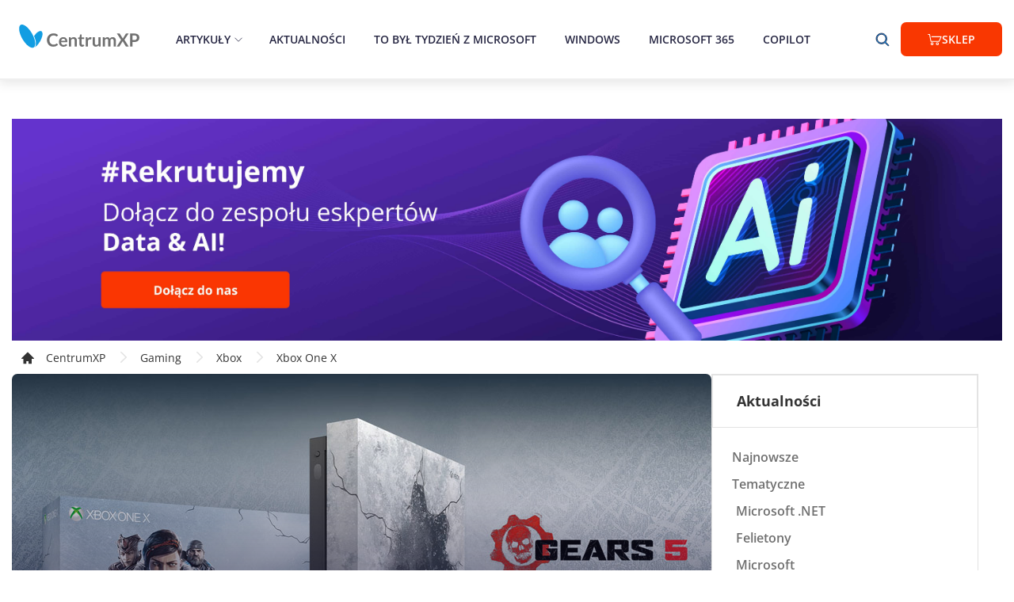

--- FILE ---
content_type: text/html
request_url: https://www.centrumxp.pl/Aktualnosci/Xbox-One-X-w-mroznym-klimacie-Specjalna-edycja-inspirowana-Gears-5
body_size: 29661
content:
<!DOCTYPE html><html lang="pl-PL"><head><title data-rh="true">Xbox One X w mroźnym klimacie. Specjalna edycja inspirowana Gears 5</title><meta data-rh="true" name="og:title" property="og:title" content="Xbox One X w mroźnym klimacie. Specjalna edycja inspirowana Gears 5"/><meta data-rh="true" name="description" content="Microsoft przygotował specjalną edycję limitowaną swojej najpotężniejszej konsoli - Xbox One X. Zestaw czeka na premierę również w Polsce!"/><meta data-rh="true" name="keywords" content=""/><meta data-rh="true" property="og:type" content="website"/><meta data-rh="true" name="og:url" property="og:url" content="https://www.centrumxp.pl/Aktualnosci/Xbox-One-X-w-mroznym-klimacie-Specjalna-edycja-inspirowana-Gears-5"/><meta data-rh="true" name="og:image" property="og:image" content="https://images.centrumxp.pl/images/CxpPortal/Img/Publikacje/lead_060820192315_420558.jpg"/><meta data-rh="true" name="og:image:secure_url" property="og:image" content="https://images.centrumxp.pl/images/CxpPortal/Img/Publikacje/lead_060820192315_420558.jpg"/><meta data-rh="true" name="og:description" property="og:description" content="Microsoft przygotował specjalną edycję limitowaną swojej najpotężniejszej konsoli - Xbox One X. Zestaw czeka na premierę również w Polsce!"/><meta data-rh="true" name="og:site_name" property="og:site_name" content="onexstore.pl"/><meta data-rh="true" name="og:locale" property="og:locale" content="onexstore.pl"/><meta data-rh="true" name="og:image:alt" property="og:image:alt" content="Xbox One X w mroźnym klimacie. Specjalna edycja inspirowana Gears 5"/><meta data-rh="true" property="og:image:width" content="1200"/><meta data-rh="true" property="og:image:height" content="627"/><meta data-rh="true" name="twitter:card" content="summary_large_image"/><meta data-rh="true" name="twitter:title" content="Xbox One X w mroźnym klimacie. Specjalna edycja inspirowana Gears 5"/><meta data-rh="true" name="twitter:description" content="Microsoft przygotował specjalną edycję limitowaną swojej najpotężniejszej konsoli - Xbox One X. Zestaw czeka na premierę również w Polsce!"/><meta data-rh="true" name="twitter:image" content="https://images.centrumxp.pl/images/CxpPortal/Img/Publikacje/lead_060820192315_420558.jpg"/><link data-chunk="shared-App" rel="stylesheet" href="/static/f5ac591b4d4dd9e5389f-c.css"/><link data-chunk="layout-Layout" rel="stylesheet" href="/static/19452c59aecf7e1981e3-c.css"/><link data-chunk="components-header-Header" rel="stylesheet" href="/static/ef10924c5e83c2e6023d-c.css"/><link data-chunk="pages-detect-general-pages-DetectGeneralPages" rel="stylesheet" href="/static/9d1f5b5ca1984933d2a9-c.css"/><script type="text/javascript">
                            (function(m, o, n, t, e, r, _){
                                m['__GetResponseAnalyticsObject'] = e;m[e] = m[e] || function() {(m[e].q = m[e].q || []).push(arguments)};
                                r = o.createElement(n);_ = o.getElementsByTagName(n)[0];r.async = 1;r.src = t;r.setAttribute('crossorigin', 'use-credentials');_.parentNode .insertBefore(r, _);
                            })(window, document, 'script', 'https://ga.getresponse.com/script/ec00ccc9-f064-4017-856e-a90e035fda47/ga.js', 'GrTracking');</script><script>dataLayer = [];</script><script>
                    (function(w,d,s,l,i){w[l]=w[l]||[];w[l].push({'gtm.start':
                    new Date().getTime(),event:'gtm.js'});var f=d.getElementsByTagName(s)[0],
                    j=d.createElement(s),dl=l!='dataLayer'?'&l='+l:'';j.async=true;j.src=
                    'https://www.googletagmanager.com/gtm.js?id='+i+dl;f.parentNode.insertBefore(j,f);
                    })(window,document,'script','dataLayer', 'GTM-TG4X75G');</script><script async="" src="https://www.googletagmanager.com/gtag/js?id=G-QJHHGLF2HP"></script><script>window.dataLayer = window.dataLayer || [];   function gtag(){dataLayer.push(arguments);}   gtag('js', new Date());   gtag('config', 'G-QJHHGLF2HP');</script><meta charSet="utf-8"/><meta name="viewport" content="width=device-width, initial-scale=1"/><meta http-equiv="X-UA-Compatible" content="IE=Edge"/><meta name="format-detection" content="telephone=no,date=no,address=no,email=no,url=no"/><meta name="google-site-verification" content="t7Oh1ifViulFsXgoaaTJl-huhgVBvsYDe-vLGthMabo"/><meta name="msapplication-TileColor" content="#D4C5C3"/><link rel="alternate" href="https://www.centrumxp.pl" hrefLang="pl"/><link rel="alternate" href="https://www.centrumxp.pl" hrefLang="x-default"/><script>window.__PRELOADED_STATE__ = {'common':{'languageGroups':[{'idlanguageGroup':1,'groupName':'Polski','defaultCulture':'pl-PL','defaultLanguageId':1,'groupValue':'poland','languageCode':'pl','symbol':'PL'},{'idlanguageGroup':2,'groupName':'English','defaultCulture':'en-US','defaultLanguageId':10,'groupValue':'uk','languageCode':'en','symbol':'EN'},{'idlanguageGroup':9,'groupName':'Deutsch','defaultCulture':'de-DE','defaultLanguageId':9,'groupValue':'de','languageCode':'de','symbol':'DE'},{'idlanguageGroup':10,'groupName':'French','defaultCulture':'fr-FR','defaultLanguageId':11,'groupValue':'fr','languageCode':'fr','symbol':'FR'},{'idlanguageGroup':12,'groupName':'PL-CXP','defaultCulture':'pl-PL','defaultLanguageId':42,'groupValue':'poland','languageCode':'pl','symbol':'PL'},{'idlanguageGroup':13,'groupName':'DE-Lizengo','defaultCulture':'de-DE','defaultLanguageId':41,'groupValue':'de','languageCode':'de','symbol':'DE'},{'idlanguageGroup':15,'groupName':'PL-PC','defaultCulture':'pl-PL','defaultLanguageId':44,'groupValue':'poland','languageCode':'pl_pc','symbol':'PL'}],'currencies':[{'id':1,'name':'Z\u0142oty','symbol':'z\u0142','currencyCode':'PLN','isDefault':true,'order':1,'accountNumber':'55 1050 1025 1000 0090 3150 6430 (ING)','accountNumberWithIban':'PL 55 1050 1025 1000 0090 3150 6430','accountNumberDe':null,'accountNumberWithIbanDe':null,'bicSwift':'(SWIFT:INGBPLPW)','iconValue':'pln'}],'mainMenuData':{'items':[{'id':1700,'name':'Artyku\u0142y','url':'/artykuly/','icon':null,'order':1,'languageId':44,'featuredProductId':null,'parentId':null,'banner':null,'featuredProduct':null,'children':[{'id':1737,'name':'Windows Insider','url':'/windows-insider/windows-10-insider/','icon':null,'order':1,'languageId':44,'featuredProductId':null,'parentId':1700,'banner':null,'featuredProduct':null,'children':null},{'id':1747,'name':'Windows 10','url':'/windows/windows-10/','icon':null,'order':2,'languageId':44,'featuredProductId':null,'parentId':1700,'banner':null,'featuredProduct':null,'children':null},{'id':1748,'name':'Windows 11','url':'/windows/windows-11/','icon':null,'order':3,'languageId':44,'featuredProductId':null,'parentId':1700,'banner':null,'featuredProduct':null,'children':null},{'id':1744,'name':'Microsoft 365','url':'/office/microsoft-365/','icon':null,'order':4,'languageId':44,'featuredProductId':null,'parentId':1700,'banner':null,'featuredProduct':null,'children':null},{'id':1745,'name':'Microsoft 365 Copilot','url':'/office/copilot-dla-microsoft-365/','icon':null,'order':5,'languageId':44,'featuredProductId':null,'parentId':1700,'banner':null,'featuredProduct':null,'children':null},{'id':1742,'name':'Office','url':'/office/','icon':null,'order':6,'languageId':44,'featuredProductId':null,'parentId':1700,'banner':null,'featuredProduct':null,'children':null},{'id':1746,'name':'Teams','url':'/office/teams/','icon':null,'order':7,'languageId':44,'featuredProductId':null,'parentId':1700,'banner':null,'featuredProduct':null,'children':null},{'id':1738,'name':'Microsoft .NET','url':'/microsoft-net/','icon':null,'order':8,'languageId':44,'featuredProductId':null,'parentId':1700,'banner':null,'featuredProduct':null,'children':null},{'id':1739,'name':'Microsoft','url':'/microsoft/','icon':null,'order':9,'languageId':44,'featuredProductId':null,'parentId':1700,'banner':null,'featuredProduct':null,'children':null},{'id':1740,'name':'Microsoft Azure','url':'/microsoft-azure/','icon':null,'order':10,'languageId':44,'featuredProductId':null,'parentId':1700,'banner':null,'featuredProduct':null,'children':null},{'id':1741,'name':'Oprogramowanie','url':'/oprogramowanie/','icon':null,'order':11,'languageId':44,'featuredProductId':null,'parentId':1700,'banner':null,'featuredProduct':null,'children':null},{'id':1743,'name':'Urz\u0105dzenia','url':'/urzadzenia/','icon':null,'order':12,'languageId':44,'featuredProductId':null,'parentId':1700,'banner':null,'featuredProduct':null,'children':null}]},{'id':1701,'name':'Aktualno\u015Bci','url':'/aktualnosci/','icon':null,'order':2,'languageId':44,'featuredProductId':null,'parentId':null,'banner':null,'featuredProduct':null,'children':[]},{'id':1714,'name':'To by\u0142 tydzie\u0144 z Microsoft','url':'/aktualnosci/to-byl-tydzien-z-microsoft/','icon':null,'order':3,'languageId':44,'featuredProductId':null,'parentId':null,'banner':null,'featuredProduct':null,'children':[]},{'id':1705,'name':'Windows','url':'/aktualnosci/windows-11/','icon':'','order':4,'languageId':44,'featuredProductId':null,'parentId':null,'banner':null,'featuredProduct':null,'children':[]},{'id':1706,'name':'Microsoft 365','url':'/office/microsoft-365/','icon':'','order':5,'languageId':44,'featuredProductId':null,'parentId':null,'banner':null,'featuredProduct':null,'children':[]},{'id':1718,'name':'Copilot','url':'/Office/Copilot-dla-Microsoft-365/','icon':'','order':6,'languageId':44,'featuredProductId':null,'parentId':null,'banner':null,'featuredProduct':null,'children':[]}],'links':[]},'staticPages':[{'id':957,'languageId':44,'staticPageTypeId':1,'staticPageType':'AboutUs','relativeUrl':'redakcja/'}],'articles':[],'banners':[],'mainPageMetaTags':undefined,'mainProducts':[],'bestsellers':[],'header':undefined,'socialProofItems':[],'categories':[{'categoryId':5418,'idcategoryDetail':109517,'categoryName':'Daas','languageId':44,'positionOnList':-99999,'relativeUrl':null,'hasProducts':false,'headerOne':null,'subcategories':[]},{'categoryId':5417,'idcategoryDetail':109474,'categoryName':'U\u017Cywane','languageId':44,'positionOnList':-99999,'relativeUrl':null,'hasProducts':false,'headerOne':null,'subcategories':[]}],'companyData':{'id':20,'addDate':'2022-06-09T11:01:19.003','languageId':44,'companyBankAccountNumber':'55 1050 1025 1000 0090 3150 6430','companyName':'Onex Group','companyNip':'PL 575-172-64-96','companyOwnerName':'Jakub Hryciuk','companyPhoneNumber':'34 33 39 777','companyAddress':'al. Niepodleg\u0142o\u015Bci 18','companyCity':'Warszawa','companyZipCode':'02-653','companyEmail':'sklep@centrumxp.pl','companyEmailDisplayName':'sklep@centrumxp.pl','companyRegon':'240028596','departmentAddress':'Al. Naj\u015Bwi\u0119tszej Maryi Panny 34','departmentZipCode':'42-200','departmentCity':'Cz\u0119stochowa','departmentCityLocative':'Cz\u0119stochowie','departmentCountry':'Polska','secondDepartmentAddress':'Al. Mireckiego 22C','secondDepartmentZipCode':'Sosnowiec','secondDepartmentCity':'Sosnowiec','secondDepartmentCityLocative':'Sosnowcu','secondDepartmentCountry':'Polska','headerLogoUrl':'https://images.onexstore.pl/images/universal/1/partner-roku_2018ae1162a.png','footerLogoUrl':'https://images.onexstore.pl/images/universal/1/Framef7b6068.png'}},'userSetting':{'languageSetting':{'suggestedLanguageGroupId':15,'language':{'idlanguageGroup':15,'groupName':'PL-PC','defaultCulture':'pl-PL','defaultLanguageId':44,'groupValue':'poland','languageCode':'pl_pc','symbol':'PL'}},'currencySetting':{'isChangedManually':false,'currency':{'id':1,'name':'Z\u0142oty','symbol':'z\u0142','currencyCode':'PLN','isDefault':true,'order':1,'accountNumber':'55 1050 1025 1000 0090 3150 6430 (ING)','accountNumberWithIban':'PL 55 1050 1025 1000 0090 3150 6430','accountNumberDe':null,'accountNumberWithIbanDe':null,'bicSwift':'(SWIFT:INGBPLPW)','iconValue':'pln'}},'marketLanguageId':42,'recentlyViewProductIds':[],'domain':'pl'},'search':{'searchedList':{'categories':[],'products':[],'suggestions':{'suggestedPhrase':'','searchInCategories':[]}},'searchedPhrase':''},'userProfile':{'userId':-1,'accountId':-1,'name':undefined,'email':undefined,'expirationDateTime':undefined,'accountTypeId':-1,'isLogged':undefined,'loading':false,'defaultInvoiceData':undefined,'statistics':undefined,'isDefaultCustomer':undefined},'order':{'discountCode':'','basket':{'basketSession':'','basketView':undefined},'order':{'accountTypeId':null,'stepsList':undefined,'currentStep':1,'countries':undefined,'paymentData':{'availablePaymentTypes':[],'selectedPaymentType':undefined,'totalGrossPrice':undefined},'shippingData':{'shippingView':undefined,'orderValidation':undefined,'selectedShipping':undefined,'contactForm':{'isValid':false,'data':null},'deliveryForm':{'isValid':false,'data':null},'lockerForm':{'isValid':false,'data':null},'molpData':{'licenceOwnerType':1,'authorizationNumberForm':{'authorizationNumber':undefined,'invoice':undefined},'otherCompanyData':{'selectedLicenseOwnerId':undefined,'invoice':undefined},'isValid':false},'selectedAddressId':undefined},'invoiceForm':{'isValid':false,'data':null},'cspData':{'cspOption':'sub','subscriptionId':null,'dictionaryOfEmailAd':{}},'isMicrosoftCustomerAgreementAccepted':false,'isRegulationAgreementAccepted':false,'isDaasCustomerAgreementAccepted':false,'IsServiceAgreementAccepted':false}},'category':{'viewMode':'TALES'},'app':{'isBasketOpen':false,'isLoading':false,'isCookiesBarVisible':true,'productsCompare':[],'urlReferer':'','canonicalUrl':'https://www.centrumxp.pl/Aktualnosci/Xbox-One-X-w-mroznym-klimacie-Specjalna-edycja-inspirowana-Gears-5','error':undefined,'calendarView':'week','isCSR':false},'pageData':{'currentPageType':12,'categoryPageData':undefined,'productPageData':undefined,'homePageData':undefined,'productComparisonPageData':undefined,'staticPageData':undefined,'blogPageData':undefined,'searchData':undefined,'portalNews':{'id':20178,'title':'Xbox One X w mro\u017Anym klimacie. Specjalna edycja inspirowana Gears 5','content':'<p>Prace nad <i><a href="/Publikacja/Nad-czym-pracuja-studia-zrzeszone-w-Xbox-Game-Studios"><strong>Gears 5</strong></a></i> praktycznie ju\u017C dobiegaj\u0105 ko\u0144ca. Sz\xF3sta pe\u0142noprawna cz\u0119\u015B\u0107 cyklu (wliczaj\u0105c w to <i>Judgment</i>) uka\u017Ce si\u0119 na Xbox One i Windows 10 ju\u017C 10 wrze\u015Bnia. Z tej okazji Microsoft przygotowa\u0142 specjaln\u0105 edycj\u0119 limitowan\u0105 swojej najpot\u0119\u017Cniejszej konsoli - Xbox One X. Zestaw czeka na premier\u0119 r\xF3wnie\u017C w Polsce! Przedsprzeda\u017C ju\u017C wystartowa\u0142a.</p>\r\r<blockquote>\r<strong>Z Xbox One X nigdy nie b\u0119dziesz sam(a) w walce</strong>\r<br><br>\rKup zestaw Gears 5 z konsol\u0105 Xbox One X w limitowanej edycji i przywr\xF3\u0107 uniwersum Gears do \u017Cycia dzi\u0119ki konsoli w zimowej stylistyce z logo gry Crimson Omen. Zestaw ten zawiera r\xF3wnie\u017C pe\u0142n\u0105 wersj\u0119 gry Gears 5 Ultimate Edition do pobrania, kontroler bezprzewodowy Xbox w limitowanej edycji Kait Diaz i wi\u0119cej.\r</blockquote>\r\r<p>W sk\u0142ad zestawu wchodz\u0105: konsola Xbox One X z dyskiem 1 TB w limitowanej edycji Gears 5, Kontroler bezprzewodowy dla konsoli Xbox w limitowanej edycji Kait Diaz oraz pe\u0142ne wersje gier <i>Gears 5 Ultimate Edition</i>, <i>Gears of War Ultimate Edition</i> i <i>Gears of War 2, 3</i> i <i>4</i>. Konsola w tej edycji posiada ciemn\u0105, przezroczyst\u0105 obudow\u0119, dzi\u0119ki kt\xF3rej logo Crimson Omen z trupi\u0105 czaszk\u0105 wygl\u0105da jak zanurzone w \u015Bniegu i lodzie. Prawdziwie piorunuj\u0105cy efekt!</p>\r\r<div class="video-container">\r<iframe width="560" height="315" src="https://www.youtube.com/embed/K7UtScmeWJ0" frameborder="0" allow="accelerometer; autoplay; encrypted-media; gyroscope; picture-in-picture" allowfullscreen></iframe>\r</div>\r\r<p>Utrzymany w \u015Bnie\u017Cnej stylistyce i wyposa\u017Cony w gumowane uchwyty z faktur\u0105 w kszta\u0142cie diament\xF3w, Kontroler bezprzewodowy w limitowanej edycji \u2013 Gears 5 Kait Diaz Limited Edition mo\u017Cna te\u017C b\u0119dzie naby\u0107 oddzielnie. Klienci otrzymaj\u0105 te\u017C gad\u017Cet kosmetyczny Ice Kait do wykorzystania w grze. Kontroler <a href="https://www.xbox.com/pl-PL/xbox-one/accessories/controllers/gears-5-kait-diaz" target="_blank">dost\u0119pny b\u0119dzie w Polsce</a> od 20 sierpnia, a cena wynosi 259 z\u0142. <a href="https://www.xbox.com/pl-PL/xbox-one/consoles/xbox-one-x/gears-5-1tb-le" target="_blank">Ca\u0142y zestaw z Xbox One X</a> swoj\u0105 premier\u0119 b\u0119dzie mia\u0142 natomiast 6 wrze\u015Bnia - cena wynosi 2099 z\u0142.</p>','description':'Microsoft przygotowa\u0142 specjaln\u0105 edycj\u0119 limitowan\u0105 swojej najpot\u0119\u017Cniejszej konsoli - Xbox One X. Zestaw czeka na premier\u0119 r\xF3wnie\u017C w Polsce!','categoryId':591,'creationTime':'2019-08-06T23:15:59','metaTitle':'Xbox One X w mro\u017Anym klimacie. Specjalna edycja inspirowana Gears 5','metaDescription':'Microsoft przygotowa\u0142 specjaln\u0105 edycj\u0119 limitowan\u0105 swojej najpot\u0119\u017Cniejszej konsoli - Xbox One X. Zestaw czeka na premier\u0119 r\xF3wnie\u017C w Polsce!','imageUrl':'lead_060820192315_420558.jpg','visitCounter':3110,'author':'Krzysztof Sulikowski','titleAsUrl':'Xbox-One-X-w-mroznym-klimacie-Specjalna-edycja-inspirowana-Gears-5','isArticle':false,'keywords':null,'tags':['Gaming'],'lastTrendVisitCounter':747,'source':'https://news.xbox.com/en-us/2019/08/06/gears-5-limited-edition-hardware-available-for-preorder-today/','similiarPublications':{'totalCount':0,'pagesCount':0,'currentPage':0,'data':[],'count':0},'categoryTree':[{'id':591,'name':'Xbox One X','isDeleted':false,'isHidden':false,'isMainCategory':false,'displayOrder':1,'metaTitle':'Xbox One X','metaDescription':'Xbox One X','nameAsUrl':'Xbox-One-X','parentId':45,'iconName':null,'classNameCSS':null,'shopCategoryId':null,'keywords':'Xbox One X','subCategories':null},{'id':45,'name':'Xbox','isDeleted':false,'isHidden':false,'isMainCategory':false,'displayOrder':1,'metaTitle':'Xbox','metaDescription':'Xbox','nameAsUrl':'Xbox','parentId':605,'iconName':null,'classNameCSS':null,'shopCategoryId':null,'keywords':'Xbox','subCategories':null},{'id':605,'name':'Gaming','isDeleted':false,'isHidden':false,'isMainCategory':true,'displayOrder':1,'metaTitle':'Gaming','metaDescription':'Gaming','nameAsUrl':'Gaming','parentId':null,'iconName':null,'classNameCSS':null,'shopCategoryId':null,'keywords':'Gaming','subCategories':null}],'articlesFromCategory':[{'id':23332,'title':'Xbox One X w niesamowitej edycji limitowanej Wonder Woman 1984','content':null,'description':'W kwietniu Microsoft zarzeka\u0142 si\u0119, \u017Ce nie b\u0119dzie ju\u017C wi\u0119cej kolejnych edycji limitowanych Xbox One X. Najwyra\u017Aniej zmieni\u0142 zdanie. Cho\u0107 nie do ko\u0144ca.','categoryId':591,'creationTime':'2020-08-25T16:43:40','metaTitle':'Xbox One X w niesamowitej edycji limitowanej Wonder Woman 1984','metaDescription':'W kwietniu Microsoft zarzeka\u0142 si\u0119, \u017Ce nie b\u0119dzie ju\u017C wi\u0119cej kolejnych edycji limitowanych Xbox One X. Najwyra\u017Aniej zmieni\u0142 zdanie. Cho\u0107 nie do ko\u0144ca.','imageUrl':'lead_250820201643_193460.jpg','visitCounter':4064,'author':'Krzysztof Sulikowski','titleAsUrl':'Xbox-One-X-w-niesamowitej-edycji-limitowanej-Wonder-Woman-1984','isArticle':false,'keywords':null,'tags':['Gaming'],'lastTrendVisitCounter':761,'source':null},{'id':20752,'title':'The Outer Worlds z rozszerzeniem dla Xbox One X, ale ju\u017C nie PS4 Pro','content':null,'description':'PlayStation 4 Pro nie ogarn\u0105\u0142by raczej rozdzielczo\u015Bci 4K, ale brak jakichkolwiek ulepsze\u0144 mo\u017Ce okaza\u0107 si\u0119 dla posiadaczy tej konsoli rozczarowaniem.','categoryId':591,'creationTime':'2019-10-16T16:45:46','metaTitle':'The Outer Worlds z rozszerzeniem dla Xbox One X, ale ju\u017C nie PS4 Pro','metaDescription':'PlayStation 4 Pro nie ogarn\u0105\u0142by raczej rozdzielczo\u015Bci 4K, ale brak jakichkolwiek ulepsze\u0144 mo\u017Ce okaza\u0107 si\u0119 dla posiadaczy tej konsoli rozczarowaniem.','imageUrl':'lead_161020191645_487628.jpg','visitCounter':4005,'author':'Krzysztof Sulikowski','titleAsUrl':'The-Outer-Worlds-z-rozszerzeniem-dla-Xbox-One-X-ale-juz-nie-PS4-Pro','isArticle':false,'keywords':null,'tags':['Gaming'],'lastTrendVisitCounter':1377,'source':null},{'id':20178,'title':'Xbox One X w mro\u017Anym klimacie. Specjalna edycja inspirowana Gears 5','content':null,'description':'Microsoft przygotowa\u0142 specjaln\u0105 edycj\u0119 limitowan\u0105 swojej najpot\u0119\u017Cniejszej konsoli - Xbox One X. Zestaw czeka na premier\u0119 r\xF3wnie\u017C w Polsce!','categoryId':591,'creationTime':'2019-08-06T23:15:59','metaTitle':'Xbox One X w mro\u017Anym klimacie. Specjalna edycja inspirowana Gears 5','metaDescription':'Microsoft przygotowa\u0142 specjaln\u0105 edycj\u0119 limitowan\u0105 swojej najpot\u0119\u017Cniejszej konsoli - Xbox One X. Zestaw czeka na premier\u0119 r\xF3wnie\u017C w Polsce!','imageUrl':'lead_060820192315_420558.jpg','visitCounter':3110,'author':'Krzysztof Sulikowski','titleAsUrl':'Xbox-One-X-w-mroznym-klimacie-Specjalna-edycja-inspirowana-Gears-5','isArticle':false,'keywords':null,'tags':['Gaming'],'lastTrendVisitCounter':747,'source':null},{'id':19435,'title':'Naprawd\u0119 warto dop\u0142aci\u0107 do Xbox One X? Microsoft przekonuje dlaczego tak','content':null,'description':'Jest szybciej i \u0142adniej! Lista ulepszonych gier jest ju\u017C ca\u0142kiem spora.','categoryId':591,'creationTime':'2019-04-25T12:32:23','metaTitle':'Naprawd\u0119 warto dop\u0142aci\u0107 do Xbox One X? Microsoft przekonuje dlaczego tak','metaDescription':'Jest szybciej i \u0142adniej! Lista ulepszonych gier jest ju\u017C ca\u0142kiem spora.','imageUrl':'lead_250420191232_363355.jpg','visitCounter':5078,'author':'Wojciech B\u0142achno','titleAsUrl':'Naprawde-warto-doplacic-do-Xbox-One-X-Microsoft-przekonuje-dlaczego-tak','isArticle':false,'keywords':null,'tags':['Gaming'],'lastTrendVisitCounter':820,'source':null},{'id':17567,'title':'Xbox Anaconda i Lockhart - nadchodz\u0105 nast\u0119pne generacje Xbox One X i S','content':null,'description':'Lockhart b\u0119dzie zbli\u017Cony do dzisiejszego Xbox One X (ale z pewnymi ulepszeniami), a Anaconda stanie si\u0119 jeszcze mocniejsza. A co z wersj\u0105 bez nap\u0119du?','categoryId':591,'creationTime':'2018-12-17T17:48:00','metaTitle':'Xbox Anaconda i Lockhart - nadchodz\u0105 nast\u0119pne generacje Xbox One X i S','metaDescription':'Lockhart b\u0119dzie zbli\u017Cony do dzisiejszego Xbox One X (ale z pewnymi ulepszeniami), a Anaconda stanie si\u0119 jeszcze mocniejsza. A co z wersj\u0105 bez nap\u0119du?','imageUrl':'lead_171220181748_605135.jpg','visitCounter':5149,'author':'Krzysztof Sulikowski','titleAsUrl':'Xbox-Anaconda-i-Lockhart---nadchodza-nastepne-generacje-Xbox-One-X-i-S','isArticle':false,'keywords':null,'tags':['Gaming'],'lastTrendVisitCounter':908,'source':null},{'id':17388,'title':'Xbox One X zmieniony nie do poznania w edycji od Hyperkin','content':null,'description':'Retrogaming w stylu Y2K i najwy\u017Csze osi\u0105gi wsp\xF3\u0142czesnych AAA na jednym urz\u0105dzeniu? To mo\u017Cliwe!','categoryId':591,'creationTime':'2018-11-20T23:52:51','metaTitle':'Xbox One X zmieniony nie do poznania w edycji od Hyperkin','metaDescription':'Retrogaming w stylu Y2K i najwy\u017Csze osi\u0105gi wsp\xF3\u0142czesnych AAA na jednym urz\u0105dzeniu? To mo\u017Cliwe!','imageUrl':'lead_201120182352_288601.jpg','visitCounter':3973,'author':'Krzysztof Sulikowski','titleAsUrl':'Xbox-One-X-zmieniony-nie-do-poznania-w-edycji-od-Hyperkin','isArticle':false,'keywords':null,'tags':['Gaming'],'lastTrendVisitCounter':932,'source':null},{'id':17106,'title':'Half-Life 2 ulepszony dla Xbox One X','content':null,'description':'Czym cechuj\u0105 si\u0119 gry ulepszone dla Xbox One X?','categoryId':591,'creationTime':'2018-10-18T19:01:55','metaTitle':'Half-Life 2 ulepszony dla Xbox One X','metaDescription':'Czym cechuj\u0105 si\u0119 gry ulepszone dla Xbox One X?','imageUrl':'lead_181020181901_333003.jpg','visitCounter':4868,'author':'Krzysztof Sulikowski','titleAsUrl':'Half-Life-2-ulepszony-dla-Xbox-One-X','isArticle':false,'keywords':null,'tags':['Gaming'],'lastTrendVisitCounter':1125,'source':null},{'id':17098,'title':'Zjedz w Taco Bell i wygraj Xbox One X','content':null,'description':'Promocja dost\u0119pna jest tylko na terenie Stan\xF3w Zjednoczonych','categoryId':591,'creationTime':'2018-10-18T09:33:47','metaTitle':'Zjedz w Taco Bell i wygraj Xbox One X','metaDescription':'Promocja dost\u0119pna jest tylko na terenie Stan\xF3w Zjednoczonych','imageUrl':'lead_181020180933_173664.jpg','visitCounter':3222,'author':'\u0141ukasz Klimkiewicz','titleAsUrl':'Zjedz-w-Taco-Bell-i-wygraj-Xbox-One-X','isArticle':false,'keywords':null,'tags':['Gaming'],'lastTrendVisitCounter':793,'source':null}],'articles':[{'id':29362,'title':'Najnowsze trendy w AI. Co wydarzy si\u0119 w 2026 roku w sztucznej inteligencji?','content':null,'description':'W minionych miesi\u0105cach obserwowali\u015Bmy znacz\u0105ce post\u0119py w jako\u015Bci pracy AI. A co dalej? Eksperci z Microsoftu podali 7 trend\xF3w w AI na 2026 rok. ','categoryId':596,'creationTime':'2025-12-13T12:00:00','metaTitle':'Najnowsze trendy w AI. Co wydarzy si\u0119 w 2026 roku w sztucznej inteligencji?','metaDescription':'W minionych miesi\u0105cach obserwowali\u015Bmy znacz\u0105ce post\u0119py w jako\u015Bci pracy AI. A co dalej? Eksperci z Microsoftu podali 7 trend\xF3w w AI na 2026 rok. ','imageUrl':'lead_131220251200_205277.jpg','visitCounter':1431,'author':'Krzysztof Sulikowski','titleAsUrl':'Najnowsze-trendy-w-AI-Co-wydarzy-sie-w-2026-roku-w-sztucznej-inteligencji','isArticle':true,'keywords':null,'tags':['Oprogramowanie'],'lastTrendVisitCounter':1432,'source':null},{'id':29322,'title':'Ka\u017Cdy komputer z Windows 11 to teraz AI PC dzi\u0119ki Copilotowi','content':null,'description':'Microsoft og\u0142osi\u0142 sporo nowo\u015Bci dla Copilota w Windows 11, dzi\u0119ki czemu teraz ka\u017Cdy PC z "Jedenastk\u0105" to AI PC. Przyjrzyjmy si\u0119 tym nowym funkcjom.','categoryId':650,'creationTime':'2025-10-17T22:00:00','metaTitle':'Ka\u017Cdy komputer z Windows 11 to teraz AI PC dzi\u0119ki Copilotowi','metaDescription':'Microsoft og\u0142osi\u0142 sporo nowo\u015Bci dla Copilota w Windows 11, dzi\u0119ki czemu teraz ka\u017Cdy PC z "Jedenastk\u0105" to AI PC. Przyjrzyjmy si\u0119 tym nowym funkcjom.','imageUrl':'lead_171020252200_486001.jpg','visitCounter':3434,'author':'Krzysztof Sulikowski','titleAsUrl':'Kazdy-komputer-z-Windows-11-to-teraz-AI-PC-dzieki-Copilotowi','isArticle':true,'keywords':null,'tags':['Microsoft'],'lastTrendVisitCounter':3441,'source':null},{'id':29256,'title':'Sztuczna inteligencja po polsku. Do\u015B\u0107 barier j\u0119zykowych','content':null,'description':'Jedynie dla 5% \u015Bwiatowej populacji angielski jest pierwszym j\u0119zykiem, lecz zdominowa\u0142 on nie tylko Internet, ale tak\u017Ce modele sztucznej inteligencji.','categoryId':596,'creationTime':'2025-07-22T17:20:00','metaTitle':'Sztuczna inteligencja po polsku. Do\u015B\u0107 barier j\u0119zykowych','metaDescription':'Jedynie dla 5% \u015Bwiatowej populacji angielski jest pierwszym j\u0119zykiem, lecz zdominowa\u0142 on nie tylko Internet, ale tak\u017Ce modele sztucznej inteligencji.','imageUrl':'lead_220720251720_680132.jpg','visitCounter':4959,'author':'Krzysztof Sulikowski','titleAsUrl':'Sztuczna-inteligencja-po-polsku-Dosc-barier-jezykowych','isArticle':true,'keywords':null,'tags':['Oprogramowanie'],'lastTrendVisitCounter':4959,'source':null},{'id':29238,'title':'Sztuczna inteligencja Microsoftu stawia diagnozy trafniej i taniej ni\u017C lekarze','content':null,'description':'Sztuczna inteligencja Microsoftu stawia trafniejsze diagnozy ni\u017C lekarze, a koszt ca\u0142ego procesu jest kilkukrotnie ta\u0144szy. To przysz\u0142o\u015B\u0107 medycyny?','categoryId':596,'creationTime':'2025-07-01T08:00:00','metaTitle':'Sztuczna inteligencja Microsoftu stawia diagnozy trafniej i taniej ni\u017C lekarze','metaDescription':'Sztuczna inteligencja Microsoftu stawia trafniejsze diagnozy ni\u017C lekarze, a koszt ca\u0142ego procesu jest kilkukrotnie ta\u0144szy. To przysz\u0142o\u015B\u0107 medycyny?','imageUrl':'lead_010720250800_934545.jpg','visitCounter':11223,'author':'Krzysztof Sulikowski','titleAsUrl':'Sztuczna-inteligencja-Microsoftu-stawia-diagnozy-trafniej-i-taniej-niz-lekarze','isArticle':true,'keywords':null,'tags':['Oprogramowanie'],'lastTrendVisitCounter':11246,'source':null},{'id':29214,'title':'Najwi\u0119ksze badanie u\u017Cytkownik\xF3w Copilota w Microsoft 365. Sprawdzamy wnioski','content':null,'description':'Rz\u0105d Wielkiej Brytanii przez kilka miesi\u0119cy testowa\u0142 Copilota z 20 tysi\u0105cami pracownik\xF3w. Teraz dzieli si\u0119 dok\u0142adnym raportem z wykresami i wnioskami.','categoryId':651,'creationTime':'2025-06-03T14:00:00','metaTitle':'Najwi\u0119ksze badanie u\u017Cytkownik\xF3w Copilota w Microsoft 365. Sprawdzamy wnioski','metaDescription':'Rz\u0105d Wielkiej Brytanii przez kilka miesi\u0119cy testowa\u0142 Copilota z 20 tysi\u0105cami pracownik\xF3w. Teraz dzieli si\u0119 dok\u0142adnym raportem z wykresami i wnioskami.','imageUrl':'lead_030620251400_180081.jpg','visitCounter':5036,'author':'Krzysztof Sulikowski','titleAsUrl':'Najwieksze-badanie-uzytkownikow-Copilota-w-Microsoft-365-Sprawdzamy-wnioski','isArticle':true,'keywords':null,'tags':['Office'],'lastTrendVisitCounter':5035,'source':null},{'id':29189,'title':'Microsoft przedstawi\u0142 nowe zobowi\u0105zania dla klient\xF3w z Europy','content':null,'description':'Microsoft planuje m.in. zwi\u0119kszenie przepustowo\u015Bci swoich centr\xF3w danych w Europie o 40%, a tak\u017Ce wprowadzenie nowych \u015Brodk\xF3w ochrony. Co dok\u0142adnie?','categoryId':33,'creationTime':'2025-05-05T12:00:00','metaTitle':'Microsoft przedstawi\u0142 nowe zobowi\u0105zania dla klient\xF3w z Europy','metaDescription':'Microsoft planuje m.in. zwi\u0119kszenie przepustowo\u015Bci swoich centr\xF3w danych w Europie o 40%, a tak\u017Ce wprowadzenie nowych \u015Brodk\xF3w ochrony. Co dok\u0142adnie?','imageUrl':'lead_050520251200_715034.jpg','visitCounter':5884,'author':'Krzysztof Sulikowski','titleAsUrl':'Microsoft-przedstawil-nowe-zobowiazania-dla-klientow-z-Europy','isArticle':true,'keywords':null,'tags':['Microsoft Azure'],'lastTrendVisitCounter':5884,'source':null},{'id':29166,'title':'Gor\u0105ce funkcje Copilota na 50 urodziny Microsoftu. Nowa era osobistej AI','content':null,'description':'Copilot sta\u0142 si\u0119 jeszcze bardziej osobisty. Na czym to polega, jak ewoluuje asystent AI i jakie nowe funkcje otrzyma\u0142? Dowiedz si\u0119 wszystkiego!','categoryId':650,'creationTime':'2025-04-05T08:00:03','metaTitle':'Gor\u0105ce funkcje Copilota na 50 urodziny Microsoftu. Nowa era osobistej AI','metaDescription':'Copilot sta\u0142 si\u0119 jeszcze bardziej osobisty. Na czym to polega, jak ewoluuje asystent AI i jakie nowe funkcje otrzyma\u0142? Dowiedz si\u0119 wszystkiego!','imageUrl':'lead_050420251000_329212.jpg','visitCounter':7580,'author':'Krzysztof Sulikowski','titleAsUrl':'Gorace-funkcje-Copilota-na-50-urodziny-Microsoftu-Nowa-era-osobistej-AI','isArticle':true,'keywords':null,'tags':['Microsoft'],'lastTrendVisitCounter':7582,'source':null},{'id':29154,'title':'Wnioskuj\u0105ce modele AI zmieniaj\u0105 rzeczywisto\u015B\u0107 pracy','content':null,'description':'Dowiedz si\u0119, jak zachowuje si\u0119 wnioskuj\u0105ca sztuczna inteligencja, co potrafi\u0105 wnioskuj\u0105ce modele i jak wykorzysta\u0107 je w firmie.','categoryId':596,'creationTime':'2025-03-27T18:00:35','metaTitle':'Wnioskuj\u0105ce modele AI zmieniaj\u0105 rzeczywisto\u015B\u0107 pracy','metaDescription':'Dowiedz si\u0119, jak zachowuje si\u0119 wnioskuj\u0105ca sztuczna inteligencja, co potrafi\u0105 wnioskuj\u0105ce modele i jak wykorzysta\u0107 je w firmie.','imageUrl':'lead_300420251800_594613.jpg','visitCounter':5220,'author':'Krzysztof Sulikowski','titleAsUrl':'Wnioskujace-modele-AI-zmieniaja-rzeczywistosc-pracy','isArticle':true,'keywords':null,'tags':['Oprogramowanie'],'lastTrendVisitCounter':5220,'source':null}],'newses':[{'id':29373,'title':'OpenAI rzuca r\u0119kawic\u0119 Google. Nowy translator w ChatGPT','content':null,'description':'T\u0142umacz Google prawdopodobnie zyska\u0142 najwi\u0119kszego jak dot\u0105d rywala. OpenAI po cichu wprowadzi\u0142 funkcj\u0119 ChatGPT Translate','categoryId':596,'creationTime':'2026-01-22T16:40:00','metaTitle':'OpenAI rzuca r\u0119kawic\u0119 Google. Nowy translator w ChatGPT','metaDescription':'T\u0142umacz Google prawdopodobnie zyska\u0142 najwi\u0119kszego jak dot\u0105d rywala. OpenAI po cichu wprowadzi\u0142 funkcj\u0119 ChatGPT Translate','imageUrl':'lead_300820252000_718852.jpg','visitCounter':261,'author':'Krzysztof Sulikowski','titleAsUrl':'OpenAI-rzuca-rekawice-Google-Nowy-translator-w-ChatGPT','isArticle':false,'keywords':null,'tags':['Oprogramowanie'],'lastTrendVisitCounter':261,'source':null},{'id':29372,'title':'Administratorzy mog\u0105 odinstalowa\u0107 Copilota u\u017Cytkownikom w firmie. Tylko po co?','content':null,'description':'Copilot znacz\u0105co wspomaga wydajno\u015B\u0107 pracownik\xF3w, o czym \u015Bwiadcz\u0105 twarde dane z bada\u0144. Czy jest sens go odinstalowywa\u0107? Pewnie nie, ale mo\u017Cna.','categoryId':465,'creationTime':'2026-01-12T08:00:40','metaTitle':'Administratorzy mog\u0105 odinstalowa\u0107 Copilota u\u017Cytkownikom w firmie. Tylko po co?','metaDescription':'Copilot znacz\u0105co wspomaga wydajno\u015B\u0107 pracownik\xF3w, o czym \u015Bwiadcz\u0105 twarde dane z bada\u0144. Czy jest sens go odinstalowywa\u0107? Pewnie nie, ale mo\u017Cna.','imageUrl':'lead_130120260800_459987.jpg','visitCounter':444,'author':'Krzysztof Sulikowski','titleAsUrl':'Administratorzy-moga-odinstalowac-Copilota-uzytkownikom-w-firmie-Tylko-po-co','isArticle':false,'keywords':null,'tags':['Windows Insider'],'lastTrendVisitCounter':444,'source':null},{'id':29371,'title':'Nowa funkcja AI w Windows 11. Nie wymaga specjalnego sprz\u0119tu','content':null,'description':'Microsoft wypu\u015Bci\u0142 pierwsz\u0105 kompilacj\u0119 Windows 11 Insider Preview w tym roku. Go\u015Bci w niej przydatna funkcja AI','categoryId':465,'creationTime':'2026-01-11T12:00:00','metaTitle':'Nowa funkcja AI w Windows 11. Nie wymaga specjalnego sprz\u0119tu','metaDescription':'Microsoft wypu\u015Bci\u0142 pierwsz\u0105 kompilacj\u0119 Windows 11 Insider Preview w tym roku. Go\u015Bci w niej przydatna funkcja AI','imageUrl':'lead_110120261200_120917.jpg','visitCounter':538,'author':'Krzysztof Sulikowski','titleAsUrl':'Nowa-funkcja-AI-w-Windows-11-Nie-wymaga-specjalnego-sprzetu','isArticle':false,'keywords':null,'tags':['Windows Insider'],'lastTrendVisitCounter':537,'source':null},{'id':29370,'title':'OpenAI for Healthcare. Specjalna wersja ChatGPT dla lekarzy','content':null,'description':'Sztuczna inteligencja w medycynie wkracza na kolejny poziom. Specjalistyczna wersja ChatGPT dla lekarzy jest ju\u017C dost\u0119pna w pakiecie OpenAI for Healthcare','categoryId':596,'creationTime':'2026-01-10T19:00:21','metaTitle':'OpenAI for Healthcare. Specjalna wersja ChatGPT dla lekarzy','metaDescription':'Sztuczna inteligencja w medycynie wkracza na kolejny poziom. Specjalistyczna wersja ChatGPT dla lekarzy jest ju\u017C dost\u0119pna w pakiecie OpenAI for Healthcare','imageUrl':'lead_110120261200_740110.jpg','visitCounter':843,'author':'Krzysztof Sulikowski','titleAsUrl':'OpenAI-for-Healthcare-Specjalna-wersja-ChatGPT-dla-lekarzy','isArticle':false,'keywords':null,'tags':['Oprogramowanie'],'lastTrendVisitCounter':845,'source':null},{'id':29369,'title':'ChatGPT lepszy od lekarza? Nowa funkcja Health dla pacjent\xF3w','content':null,'description':'Ka\u017Cdego tygodnia 230 mln u\u017Cytkownik\xF3w rozmawia z ChatemGPT o zdrowiu. Nowa sekcja Health odpowie na ich potrzeby!','categoryId':596,'creationTime':'2026-01-10T14:20:00','metaTitle':'ChatGPT lepszy od lekarza? Nowa funkcja Health dla pacjent\xF3w','metaDescription':'Ka\u017Cdego tygodnia 230 mln u\u017Cytkownik\xF3w rozmawia z ChatemGPT o zdrowiu. Nowa sekcja Health odpowie na ich potrzeby!','imageUrl':'lead_100120261420_465204.jpg','visitCounter':770,'author':'Krzysztof Sulikowski','titleAsUrl':'ChatGPT-lepszy-od-lekarza-Nowa-funkcja-Health-dla-pacjentow','isArticle':false,'keywords':null,'tags':['Oprogramowanie'],'lastTrendVisitCounter':770,'source':null},{'id':29368,'title':'Copilot nakr\u0119ci sprzeda\u017C na twojej stronie. Nowe funkcje dla sklep\xF3w i klient\xF3w','content':null,'description':'Dzi\u015B coraz wi\u0119cej ludzi korzysta z AI przy robieniu zakup\xF3w. Nowe funkcje Copilota u\u0142atwiaj\u0105 wyb\xF3r klientom, a sprzedawcom zapewniaj\u0105 wi\u0119ksz\u0105 konwersj\u0119.','categoryId':650,'creationTime':'2026-01-09T08:00:00','metaTitle':'Copilot nakr\u0119ci sprzeda\u017C na twojej stronie. Nowe funkcje dla sklep\xF3w i klient\xF3w','metaDescription':'Dzi\u015B coraz wi\u0119cej ludzi korzysta z AI przy robieniu zakup\xF3w. Nowe funkcje Copilota u\u0142atwiaj\u0105 wyb\xF3r klientom, a sprzedawcom zapewniaj\u0105 wi\u0119ksz\u0105 konwersj\u0119.','imageUrl':'lead_090120260800_457923.jpg','visitCounter':421,'author':'Krzysztof Sulikowski','titleAsUrl':'Copilot-nakreci-sprzedaz-na-twojej-stronie-Nowe-funkcje-dla-sklepow-i-klientow','isArticle':false,'keywords':null,'tags':['Microsoft'],'lastTrendVisitCounter':421,'source':null},{'id':29367,'title':'GPT-5 domy\u015Blnie we wszystkich czatach Copilota w Microsoft 365','content':null,'description':'Microsoft przekaza\u0142, \u017Ce nowy model jest teraz domy\u015Blny dla wszystkich czat\xF3w Copilota w Microsoft 365.','categoryId':651,'creationTime':'2025-12-29T14:00:00','metaTitle':'GPT-5 domy\u015Blnie we wszystkich czatach Copilota w Microsoft 365','metaDescription':'Microsoft przekaza\u0142, \u017Ce nowy model jest teraz domy\u015Blny dla wszystkich czat\xF3w Copilota w Microsoft 365.','imageUrl':'lead_070820252137_524217.jpg','visitCounter':590,'author':'Krzysztof Sulikowski','titleAsUrl':'GPT-5-domyslnie-we-wszystkich-czatach-Copilota-w-Microsoft-365','isArticle':false,'keywords':null,'tags':['Office'],'lastTrendVisitCounter':589,'source':null},{'id':29366,'title':'Co nowego w Microsoft 365 Copilot? Wielkie podsumowanie listopada i grudnia','content':null,'description':'Co nowego trafi\u0142o ostatnio do Microsoft 365 Copilot? W tym du\u017Cym zestawieniu opisali\u015Bmy najwa\u017Cniejsze nowo\u015Bci z listopada i grudnia','categoryId':651,'creationTime':'2025-12-19T18:00:00','metaTitle':'Co nowego w Microsoft 365 Copilot? Wielkie podsumowanie listopada i grudnia','metaDescription':'Co nowego trafi\u0142o ostatnio do Microsoft 365 Copilot? W tym du\u017Cym zestawieniu opisali\u015Bmy najwa\u017Cniejsze nowo\u015Bci z listopada i grudnia','imageUrl':'lead_191220251800_450397.jpg','visitCounter':1008,'author':'Krzysztof Sulikowski','titleAsUrl':'Co-nowego-w-Microsoft-365-Copilot-Wielkie-podsumowanie-listopada-i-grudnia','isArticle':false,'keywords':null,'tags':['Office'],'lastTrendVisitCounter':1010,'source':null}],'events':[{'id':4,'title':'Rekrutujemy: Do\u0142\u0105cz do zespo\u0142u eskpert\xF3w Data & AI!','order':3,'url':'https://onex.group/kariera/#oferty','isBanner':true,'images':[{'id':3,'pictureId':533964,'type':1,'alt':'Rekrutujemy: Do\u0142\u0105cz do zespo\u0142u eskpert\xF3w Data & AI!','url':'https://images.centrumxp.pl/images/universal/44/compressedcdc0159.jpg'}]}]},'portalArticle':undefined,'portalArticleCategory':undefined,'portalNewsCategory':undefined},'gtmData':{'pageType':'homepage','recentListType':'zewn\u0119trznie','internalReferrer':undefined,'dataFetched':true},'websocketData':{'orderStatusData':undefined},'productsRules':{'minimalValueForLeasing':null,'minimalValueForFreeShipment':null,'currencyCode':'','currencySymbol':'','currencyId':null},'portal':{'categories':{'news':[{'id':4,'name':'Microsoft .NET','isDeleted':false,'isHidden':false,'isMainCategory':true,'displayOrder':1,'metaTitle':'Microsoft .NET','metaDescription':'Microsoft .NET','nameAsUrl':'Microsoft-NET','parentId':null,'iconName':null,'classNameCSS':null,'shopCategoryId':null,'keywords':'Microsoft .NET','subCategories':[{'id':626,'name':'Visual Studio','isDeleted':false,'isHidden':false,'isMainCategory':false,'displayOrder':3,'metaTitle':'Visual Studio','metaDescription':'Wszystko o Visual Studio','nameAsUrl':'Visual-Studio','parentId':4,'iconName':null,'classNameCSS':null,'shopCategoryId':null,'keywords':null,'subCategories':[]},{'id':43,'name':'SQL Server','isDeleted':false,'isHidden':false,'isMainCategory':false,'displayOrder':4,'metaTitle':'SQL Server','metaDescription':'SQL Server','nameAsUrl':'SQL-Server','parentId':4,'iconName':null,'classNameCSS':null,'shopCategoryId':null,'keywords':'SQL Server','subCategories':[]},{'id':625,'name':'GitHub','isDeleted':false,'isHidden':false,'isMainCategory':false,'displayOrder':4,'metaTitle':'GitHub','metaDescription':'Wszystko o GitHub','nameAsUrl':'GitHub','parentId':4,'iconName':null,'classNameCSS':null,'shopCategoryId':null,'keywords':null,'subCategories':[]},{'id':648,'name':'Stare kursy .NET','isDeleted':false,'isHidden':false,'isMainCategory':false,'displayOrder':10,'metaTitle':'Stare kursy .NET','metaDescription':'Stare kursy .NET','nameAsUrl':'Stare-kursy-NET','parentId':4,'iconName':null,'classNameCSS':null,'shopCategoryId':null,'keywords':null,'subCategories':[{'id':56,'name':'Kurs C#','isDeleted':false,'isHidden':false,'isMainCategory':false,'displayOrder':1,'metaTitle':'Kurs C#','metaDescription':'Kurs C#','nameAsUrl':'Kurs-C','parentId':648,'iconName':null,'classNameCSS':null,'shopCategoryId':null,'keywords':'Kurs C#','subCategories':[]},{'id':423,'name':'Kurs Visual Studio 2010 i C#','isDeleted':false,'isHidden':false,'isMainCategory':false,'displayOrder':3,'metaTitle':'Kurs Visual Studio 2010 i C#','metaDescription':'Kurs Visual Studio 2010 i C#','nameAsUrl':'Kurs-Visual-Studio-2010-i-C','parentId':648,'iconName':null,'classNameCSS':null,'shopCategoryId':null,'keywords':'Kurs Visual Studio 2010 i C#','subCategories':[]},{'id':57,'name':'Kurs SQL','isDeleted':false,'isHidden':false,'isMainCategory':false,'displayOrder':5,'metaTitle':'Kurs SQL','metaDescription':'Kurs SQL','nameAsUrl':'Kurs-SQL','parentId':648,'iconName':null,'classNameCSS':null,'shopCategoryId':null,'keywords':'Kurs SQL','subCategories':[]},{'id':58,'name':'Kurs ASP.NET 2','isDeleted':false,'isHidden':false,'isMainCategory':false,'displayOrder':6,'metaTitle':'Kurs ASP.NET 2','metaDescription':'Kurs ASP.NET 2','nameAsUrl':'Kurs-ASPNET-2','parentId':648,'iconName':null,'classNameCSS':null,'shopCategoryId':null,'keywords':'Kurs ASP.NET 2','subCategories':[]},{'id':75,'name':'Visual C# w praktyce','isDeleted':false,'isHidden':false,'isMainCategory':false,'displayOrder':7,'metaTitle':'Visual C# w praktyce','metaDescription':'Visual C# w praktyce','nameAsUrl':'Visual-C-w-praktyce','parentId':648,'iconName':null,'classNameCSS':null,'shopCategoryId':null,'keywords':'Visual C# w praktyce','subCategories':[]},{'id':59,'name':'Visual Studio Express','isDeleted':false,'isHidden':false,'isMainCategory':false,'displayOrder':8,'metaTitle':'Visual Studio Express','metaDescription':'Visual Studio Express','nameAsUrl':'Visual-Studio-Express','parentId':648,'iconName':null,'classNameCSS':null,'shopCategoryId':null,'keywords':'Visual Studio Express','subCategories':[]},{'id':422,'name':'Kurs aplikacji web i stron www ','isDeleted':false,'isHidden':false,'isMainCategory':false,'displayOrder':9,'metaTitle':'Kurs aplikacji web i stron www ','metaDescription':'Kurs aplikacji web i stron www ','nameAsUrl':'Kurs-aplikacji-web-i-stron-www-','parentId':648,'iconName':null,'classNameCSS':null,'shopCategoryId':null,'keywords':'Kurs aplikacji web i stron www ','subCategories':[]},{'id':435,'name':'Kurs licencjonowania','isDeleted':false,'isHidden':false,'isMainCategory':false,'displayOrder':11,'metaTitle':'Kurs licencjonowania','metaDescription':'Kurs licencjonowania','nameAsUrl':'Kurs-licencjonowania','parentId':648,'iconName':null,'classNameCSS':null,'shopCategoryId':null,'keywords':'Kurs licencjonowania','subCategories':[]},{'id':436,'name':'Projektowanie aplikacji w stylu Metro','isDeleted':false,'isHidden':false,'isMainCategory':false,'displayOrder':12,'metaTitle':'Projektowanie aplikacji w stylu Metro','metaDescription':'Projektowanie aplikacji w stylu Metro','nameAsUrl':'Projektowanie-aplikacji-w-stylu-Metro','parentId':648,'iconName':null,'classNameCSS':null,'shopCategoryId':null,'keywords':'Projektowanie aplikacji w stylu Metro','subCategories':[]},{'id':425,'name':'Kurs Silverlight','isDeleted':false,'isHidden':false,'isMainCategory':false,'displayOrder':14,'metaTitle':'Kurs Silverlight','metaDescription':'Kurs Silverlight','nameAsUrl':'Kurs-Silverlight','parentId':648,'iconName':null,'classNameCSS':null,'shopCategoryId':null,'keywords':'Kurs Silverlight','subCategories':[]}]}]},{'id':9,'name':'Felietony','isDeleted':false,'isHidden':false,'isMainCategory':true,'displayOrder':1,'metaTitle':'Publicystyka, Felietony i relacje z konferencji','metaDescription':'Publicystyka, Felietony i relacje z konferencji','nameAsUrl':'Felietony','parentId':null,'iconName':null,'classNameCSS':null,'shopCategoryId':null,'keywords':'Publicystyka, Felietony i relacje z konferencji','subCategories':[{'id':507,'name':'Relacje z konferencji','isDeleted':false,'isHidden':false,'isMainCategory':false,'displayOrder':2,'metaTitle':'Relacje z konferencji','metaDescription':'Relacje z konferencji','nameAsUrl':'Relacje-z-konferencji','parentId':9,'iconName':null,'classNameCSS':null,'shopCategoryId':null,'keywords':'Relacje z konferencji','subCategories':[]}]},{'id':12,'name':'Microsoft','isDeleted':false,'isHidden':false,'isMainCategory':true,'displayOrder':1,'metaTitle':'Microsoft','metaDescription':'Microsoft','nameAsUrl':'Microsoft','parentId':null,'iconName':null,'classNameCSS':null,'shopCategoryId':null,'keywords':'Microsoft','subCategories':[{'id':574,'name':'Bing','isDeleted':false,'isHidden':false,'isMainCategory':false,'displayOrder':1,'metaTitle':'Bing','metaDescription':'Wyszukiwarka Bing','nameAsUrl':'Bing','parentId':12,'iconName':null,'classNameCSS':null,'shopCategoryId':null,'keywords':'Bing','subCategories':[]},{'id':650,'name':'Microsoft Copilot','isDeleted':false,'isHidden':false,'isMainCategory':false,'displayOrder':1,'metaTitle':'Microsoft Copilot','metaDescription':'Tre\u015B\u0107 opisu','nameAsUrl':'Microsoft-Copilot','parentId':12,'iconName':null,'classNameCSS':null,'shopCategoryId':null,'keywords':null,'subCategories':[]},{'id':34,'name':'Edge','isDeleted':false,'isHidden':false,'isMainCategory':false,'displayOrder':2,'metaTitle':'Edge','metaDescription':'Przegl\u0105darka Edge','nameAsUrl':'Edge','parentId':12,'iconName':null,'classNameCSS':null,'shopCategoryId':null,'keywords':'Edge','subCategories':[]},{'id':47,'name':'Skype','isDeleted':false,'isHidden':false,'isMainCategory':false,'displayOrder':3,'metaTitle':'Skype','metaDescription':'Skype','nameAsUrl':'Skype','parentId':12,'iconName':null,'classNameCSS':null,'shopCategoryId':null,'keywords':'Skype','subCategories':[]},{'id':647,'name':'Windows Terminal','isDeleted':false,'isHidden':false,'isMainCategory':false,'displayOrder':4,'metaTitle':'Windows Terminal','metaDescription':'Windows Terminal','nameAsUrl':'Windows-Terminal','parentId':12,'iconName':null,'classNameCSS':null,'shopCategoryId':null,'keywords':'Windows Terminal','subCategories':[]},{'id':36,'name':'PowerShell','isDeleted':false,'isHidden':false,'isMainCategory':false,'displayOrder':5,'metaTitle':'PowerShell','metaDescription':'Windows PowerShell','nameAsUrl':'PowerShell','parentId':12,'iconName':null,'classNameCSS':null,'shopCategoryId':null,'keywords':'Windows PowerShell','subCategories':[]},{'id':28,'name':'DirectX','isDeleted':false,'isHidden':false,'isMainCategory':false,'displayOrder':6,'metaTitle':'DirectX','metaDescription':'DirectX','nameAsUrl':'DirectX','parentId':12,'iconName':null,'classNameCSS':null,'shopCategoryId':null,'keywords':'DirectX','subCategories':[]},{'id':350,'name':'SysInternals','isDeleted':false,'isHidden':false,'isMainCategory':false,'displayOrder':27,'metaTitle':'SysInternals','metaDescription':'Microsoft SysInternals','nameAsUrl':'SysInternals','parentId':12,'iconName':null,'classNameCSS':null,'shopCategoryId':null,'keywords':'Microsoft SysInternals','subCategories':[]},{'id':218,'name':'Dawne aplikacje','isDeleted':false,'isHidden':false,'isMainCategory':false,'displayOrder':30,'metaTitle':'Dawne aplikacje','metaDescription':'Dawne aplikacje','nameAsUrl':'Aplikacje','parentId':12,'iconName':null,'classNameCSS':null,'shopCategoryId':null,'keywords':'Aplikacje','subCategories':[{'id':26,'name':'Microsoft BizSpark','isDeleted':false,'isHidden':false,'isMainCategory':false,'displayOrder':1,'metaTitle':'Microsoft BizSpark','metaDescription':'Microsoft BizSpark','nameAsUrl':'Microsoft-BizSpark','parentId':218,'iconName':null,'classNameCSS':null,'shopCategoryId':null,'keywords':'Microsoft BizSpark','subCategories':[]},{'id':108,'name':'Microsoft Max','isDeleted':false,'isHidden':false,'isMainCategory':false,'displayOrder':1,'metaTitle':'Microsoft Max','metaDescription':'Microsoft Max','nameAsUrl':'Microsoft-Max','parentId':218,'iconName':null,'classNameCSS':null,'shopCategoryId':null,'keywords':'Microsoft Max','subCategories':[]},{'id':144,'name':'Microsoft Expression Studio','isDeleted':false,'isHidden':false,'isMainCategory':false,'displayOrder':1,'metaTitle':'Microsoft Expression Studio','metaDescription':'Microsoft Expression Studio','nameAsUrl':'Microsoft-Expression-Studio','parentId':218,'iconName':null,'classNameCSS':null,'shopCategoryId':null,'keywords':'Microsoft Expression Studio','subCategories':[]},{'id':222,'name':'PhotoSynth','isDeleted':false,'isHidden':false,'isMainCategory':false,'displayOrder':1,'metaTitle':'PhotoSynth','metaDescription':'PhotoSynth','nameAsUrl':'PhotoSynth','parentId':218,'iconName':null,'classNameCSS':null,'shopCategoryId':null,'keywords':'PhotoSynth','subCategories':[]},{'id':230,'name':'Microsoft Silverlight','isDeleted':false,'isHidden':false,'isMainCategory':false,'displayOrder':1,'metaTitle':'Microsoft Silverlight','metaDescription':'Microsoft Silverlight','nameAsUrl':'Microsoft-Silverlight','parentId':218,'iconName':null,'classNameCSS':null,'shopCategoryId':null,'keywords':'Microsoft Silverlight','subCategories':[]},{'id':231,'name':'VirtualEarth 3D','isDeleted':false,'isHidden':false,'isMainCategory':false,'displayOrder':1,'metaTitle':'VirtualEarth 3D','metaDescription':'VirtualEarth 3D','nameAsUrl':'VirtualEarth-3D','parentId':218,'iconName':null,'classNameCSS':null,'shopCategoryId':null,'keywords':'VirtualEarth 3D','subCategories':[]},{'id':254,'name':'Microsoft Digital Image 2006','isDeleted':false,'isHidden':false,'isMainCategory':false,'displayOrder':1,'metaTitle':'Microsoft Digital Image 2006','metaDescription':'Microsoft Digital Image 2006','nameAsUrl':'Microsoft-Digital-Image-2006','parentId':218,'iconName':null,'classNameCSS':null,'shopCategoryId':null,'keywords':'Microsoft Digital Image 2006','subCategories':[]},{'id':255,'name':'Windows Media Encoder 9','isDeleted':false,'isHidden':false,'isMainCategory':false,'displayOrder':1,'metaTitle':'Windows Media Encoder 9','metaDescription':'Windows Media Encoder 9','nameAsUrl':'Windows-Media-Encoder-9','parentId':218,'iconName':null,'classNameCSS':null,'shopCategoryId':null,'keywords':'Windows Media Encoder 9','subCategories':[]},{'id':265,'name':'Windows SteadyState','isDeleted':false,'isHidden':false,'isMainCategory':false,'displayOrder':1,'metaTitle':'Windows SteadyState','metaDescription':'Windows SteadyState','nameAsUrl':'Windows-SteadyState','parentId':218,'iconName':null,'classNameCSS':null,'shopCategoryId':null,'keywords':'Windows SteadyState','subCategories':[]},{'id':273,'name':'Microsoft Research HD View','isDeleted':false,'isHidden':false,'isMainCategory':false,'displayOrder':1,'metaTitle':'Microsoft Research HD View','metaDescription':'Microsoft Research HD View','nameAsUrl':'Microsoft-Research-HD-View','parentId':218,'iconName':null,'classNameCSS':null,'shopCategoryId':null,'keywords':'Microsoft Research HD View','subCategories':[]},{'id':290,'name':'Microsoft Popfly','isDeleted':false,'isHidden':false,'isMainCategory':false,'displayOrder':1,'metaTitle':'Microsoft Popfly','metaDescription':'Microsoft Popfly','nameAsUrl':'Microsoft-Popfly','parentId':218,'iconName':null,'classNameCSS':null,'shopCategoryId':null,'keywords':'Microsoft Popfly','subCategories':[]},{'id':299,'name':'Microsoft Math 2007','isDeleted':false,'isHidden':false,'isMainCategory':false,'displayOrder':1,'metaTitle':'Microsoft Math 2007','metaDescription':'Microsoft Math 2007','nameAsUrl':'Microsoft-Math-2007','parentId':218,'iconName':null,'classNameCSS':null,'shopCategoryId':null,'keywords':'Microsoft Math 2007','subCategories':[]},{'id':300,'name':'Microsoft Student 2008','isDeleted':false,'isHidden':false,'isMainCategory':false,'displayOrder':1,'metaTitle':'Microsoft Student 2008','metaDescription':'Microsoft Student 2008','nameAsUrl':'Microsoft-Student-2008','parentId':218,'iconName':null,'classNameCSS':null,'shopCategoryId':null,'keywords':'Microsoft Student 2008','subCategories':[]},{'id':337,'name':'Microsoft Virtual','isDeleted':false,'isHidden':false,'isMainCategory':false,'displayOrder':1,'metaTitle':'Microsoft Virtual','metaDescription':'Microsoft Virtual','nameAsUrl':'Microsoft-Virtual','parentId':218,'iconName':null,'classNameCSS':null,'shopCategoryId':null,'keywords':'Microsoft Virtual','subCategories':[]},{'id':345,'name':'WorldWide Telescope','isDeleted':false,'isHidden':false,'isMainCategory':false,'displayOrder':1,'metaTitle':'WorldWide Telescope','metaDescription':'WorldWide Telescope','nameAsUrl':'WorldWide-Telescope','parentId':218,'iconName':null,'classNameCSS':null,'shopCategoryId':null,'keywords':'WorldWide Telescope','subCategories':[]},{'id':386,'name':'DevCon','isDeleted':false,'isHidden':false,'isMainCategory':false,'displayOrder':1,'metaTitle':'DevCon','metaDescription':'DevCon','nameAsUrl':'DevCon','parentId':218,'iconName':null,'classNameCSS':null,'shopCategoryId':null,'keywords':'DevCon','subCategories':[]},{'id':5,'name':'Windows Media Player','isDeleted':false,'isHidden':false,'isMainCategory':false,'displayOrder':7,'metaTitle':'Windows Media Player','metaDescription':'Windows Media Player','nameAsUrl':'Windows-Media-Player','parentId':218,'iconName':null,'classNameCSS':null,'shopCategoryId':null,'keywords':'Windows Media Player','subCategories':[]},{'id':25,'name':'Windows Live','isDeleted':false,'isHidden':false,'isMainCategory':false,'displayOrder':10,'metaTitle':'Windows Live','metaDescription':'Windows Live','nameAsUrl':'Windows-Live','parentId':218,'iconName':null,'classNameCSS':null,'shopCategoryId':null,'keywords':'Windows Live','subCategories':[]},{'id':594,'name':'Cortana','isDeleted':false,'isHidden':false,'isMainCategory':false,'displayOrder':28,'metaTitle':'Cortana','metaDescription':'Cortana','nameAsUrl':'Cortana','parentId':218,'iconName':null,'classNameCSS':null,'shopCategoryId':null,'keywords':'Cortana','subCategories':[]}]},{'id':21,'name':'Skrzynka Pyta\u0144','isDeleted':false,'isHidden':false,'isMainCategory':false,'displayOrder':33,'metaTitle':'Skrzynka Pyta\u0144','metaDescription':'Skrzynka Pyta\u0144','nameAsUrl':'Skrzynka-Pytan','parentId':12,'iconName':null,'classNameCSS':null,'shopCategoryId':null,'keywords':'Skrzynka Pyta\u0144','subCategories':[]}]},{'id':33,'name':'Microsoft Azure','isDeleted':false,'isHidden':false,'isMainCategory':true,'displayOrder':1,'metaTitle':'Microsoft Azure','metaDescription':'Microsoft Azure','nameAsUrl':'Microsoft-Azure','parentId':null,'iconName':null,'classNameCSS':null,'shopCategoryId':null,'keywords':'Microsoft Azure','subCategories':[{'id':646,'name':'Azure Quantum','isDeleted':false,'isHidden':false,'isMainCategory':false,'displayOrder':0,'metaTitle':'Azure Quantum','metaDescription':'Azure Quantum','nameAsUrl':'Azure-Quantum','parentId':33,'iconName':null,'classNameCSS':null,'shopCategoryId':null,'keywords':'Azure Quantum','subCategories':[]}]},{'id':465,'name':'Windows Insider','isDeleted':false,'isHidden':false,'isMainCategory':true,'displayOrder':1,'metaTitle':'Windows przed premier\u0105','metaDescription':'Windows przed premier\u0105','nameAsUrl':'Windows-Insider','parentId':null,'iconName':null,'classNameCSS':null,'shopCategoryId':null,'keywords':'Windows przed premier\u0105','subCategories':[{'id':604,'name':'Windows 10 Insider','isDeleted':false,'isHidden':false,'isMainCategory':false,'displayOrder':1,'metaTitle':'Windows 10 Insider','metaDescription':'Windows 10 Insider','nameAsUrl':'Windows-10-Insider','parentId':465,'iconName':null,'classNameCSS':null,'shopCategoryId':null,'keywords':'Windows 10 Insider','subCategories':[]}]},{'id':570,'name':'CentrumXP','isDeleted':false,'isHidden':false,'isMainCategory':true,'displayOrder':1,'metaTitle':'CentrumXP','metaDescription':'CentrumXP','nameAsUrl':'CentrumXP','parentId':null,'iconName':null,'classNameCSS':null,'shopCategoryId':null,'keywords':'CentrumXP','subCategories':[{'id':571,'name':'Webinary CentrumXP','isDeleted':false,'isHidden':false,'isMainCategory':false,'displayOrder':1,'metaTitle':'Webinary CentrumXP','metaDescription':'Webinary CentrumXP','nameAsUrl':'Webinary-CentrumXP','parentId':570,'iconName':null,'classNameCSS':null,'shopCategoryId':null,'keywords':'Webinary CentrumXP','subCategories':[]}]},{'id':572,'name':'Oprogramowanie','isDeleted':false,'isHidden':false,'isMainCategory':true,'displayOrder':1,'metaTitle':'Oprogramowanie','metaDescription':'Oprogramowanie','nameAsUrl':'Oprogramowanie','parentId':null,'iconName':null,'classNameCSS':null,'shopCategoryId':null,'keywords':'Oprogramowanie','subCategories':[{'id':627,'name':'Przegl\u0105darki i wyszukiwarki','isDeleted':false,'isHidden':false,'isMainCategory':false,'displayOrder':1,'metaTitle':'Przegl\u0105darki i wyszukiwarki','metaDescription':'Przegl\u0105darki i wyszukiwarki','nameAsUrl':'Przegladarki-i-wyszukiwarki','parentId':572,'iconName':null,'classNameCSS':null,'shopCategoryId':null,'keywords':null,'subCategories':[]},{'id':568,'name':'Rozwi\u0105zania dla biznesu','isDeleted':false,'isHidden':false,'isMainCategory':false,'displayOrder':2,'metaTitle':'Rozwi\u0105zania dla biznesu','metaDescription':'Rozwi\u0105zania dla biznesu','nameAsUrl':'Rozwiazania-dla-biznesu','parentId':572,'iconName':null,'classNameCSS':null,'shopCategoryId':null,'keywords':'Rozwi\u0105zania dla biznesu','subCategories':[]},{'id':553,'name':'Bezpiecze\u0144stwo','isDeleted':false,'isHidden':false,'isMainCategory':false,'displayOrder':3,'metaTitle':'Bezpiecze\u0144stwo','metaDescription':'Bezpiecze\u0144stwo','nameAsUrl':'Bezpieczenstwo','parentId':572,'iconName':null,'classNameCSS':null,'shopCategoryId':null,'keywords':'Bezpiecze\u0144stwo','subCategories':[]},{'id':554,'name':'Legalno\u015B\u0107','isDeleted':false,'isHidden':false,'isMainCategory':false,'displayOrder':4,'metaTitle':'Legalno\u015B\u0107','metaDescription':'Legalno\u015B\u0107','nameAsUrl':'Legalnosc','parentId':572,'iconName':null,'classNameCSS':null,'shopCategoryId':null,'keywords':'Legalno\u015B\u0107','subCategories':[]},{'id':555,'name':'Open Source','isDeleted':false,'isHidden':false,'isMainCategory':false,'displayOrder':5,'metaTitle':'Open Source','metaDescription':'Open Source','nameAsUrl':'Open-Source','parentId':572,'iconName':null,'classNameCSS':null,'shopCategoryId':null,'keywords':'Open Source','subCategories':[]},{'id':48,'name':'Android','isDeleted':false,'isHidden':false,'isMainCategory':false,'displayOrder':6,'metaTitle':'Android','metaDescription':'Android','nameAsUrl':'Android','parentId':572,'iconName':null,'classNameCSS':null,'shopCategoryId':null,'keywords':'Microsoft na Androidzie','subCategories':[]},{'id':575,'name':'Google','isDeleted':false,'isHidden':false,'isMainCategory':false,'displayOrder':7,'metaTitle':'Google','metaDescription':'Google','nameAsUrl':'Google','parentId':572,'iconName':null,'classNameCSS':null,'shopCategoryId':null,'keywords':'Google','subCategories':[]},{'id':609,'name':'Apple','isDeleted':false,'isHidden':false,'isMainCategory':false,'displayOrder':8,'metaTitle':'Apple','metaDescription':'Apple','nameAsUrl':'Apple','parentId':572,'iconName':null,'classNameCSS':null,'shopCategoryId':null,'keywords':'Apple','subCategories':[]},{'id':620,'name':'Samsung','isDeleted':false,'isHidden':false,'isMainCategory':false,'displayOrder':9,'metaTitle':'Samsung','metaDescription':'Urz\u0105dzenia i oprogramowanie Samsung','nameAsUrl':'Samsung','parentId':572,'iconName':null,'classNameCSS':null,'shopCategoryId':null,'keywords':null,'subCategories':[]},{'id':576,'name':'Facebook','isDeleted':false,'isHidden':false,'isMainCategory':false,'displayOrder':10,'metaTitle':'Facebook','metaDescription':'Facebook','nameAsUrl':'Facebook','parentId':572,'iconName':null,'classNameCSS':null,'shopCategoryId':null,'keywords':'Facebook','subCategories':[]},{'id':596,'name':'Sztuczna inteligencja','isDeleted':false,'isHidden':false,'isMainCategory':false,'displayOrder':11,'metaTitle':'Sztuczna inteligencja','metaDescription':'Sztuczna inteligencja','nameAsUrl':'Sztuczna-inteligencja','parentId':572,'iconName':null,'classNameCSS':null,'shopCategoryId':null,'keywords':'Sztuczna inteligencja','subCategories':[]}]},{'id':598,'name':'Office','isDeleted':false,'isHidden':false,'isMainCategory':true,'displayOrder':1,'metaTitle':'Office','metaDescription':'Office','nameAsUrl':'Office','parentId':null,'iconName':null,'classNameCSS':null,'shopCategoryId':null,'keywords':'Office','subCategories':[{'id':593,'name':'Microsoft 365','isDeleted':false,'isHidden':false,'isMainCategory':false,'displayOrder':1,'metaTitle':'Microsoft 365','metaDescription':'Microsoft 365','nameAsUrl':'Microsoft-365','parentId':598,'iconName':null,'classNameCSS':null,'shopCategoryId':null,'keywords':'Microsoft 365','subCategories':[{'id':651,'name':'Copilot dla Microsoft 365','isDeleted':false,'isHidden':false,'isMainCategory':false,'displayOrder':1,'metaTitle':'Copilot dla Microsoft 365','metaDescription':'Tre\u015B\u0107 opisu','nameAsUrl':'Copilot-dla-Microsoft-365','parentId':593,'iconName':null,'classNameCSS':null,'shopCategoryId':null,'keywords':null,'subCategories':[]},{'id':30,'name':'Office 365','isDeleted':false,'isHidden':false,'isMainCategory':false,'displayOrder':2,'metaTitle':'Office 365','metaDescription':'Office 365','nameAsUrl':'Office-365','parentId':593,'iconName':null,'classNameCSS':null,'shopCategoryId':null,'keywords':'Office 365','subCategories':[]},{'id':528,'name':'Administracja','isDeleted':false,'isHidden':false,'isMainCategory':false,'displayOrder':2,'metaTitle':'Administracja','metaDescription':'Administracja','nameAsUrl':'Administracja','parentId':593,'iconName':null,'classNameCSS':null,'shopCategoryId':null,'keywords':'Administracja','subCategories':[]},{'id':524,'name':'Outlook','isDeleted':false,'isHidden':false,'isMainCategory':false,'displayOrder':3,'metaTitle':'Outlook','metaDescription':'Outlook','nameAsUrl':'Outlook','parentId':593,'iconName':null,'classNameCSS':null,'shopCategoryId':null,'keywords':'Outlook','subCategories':[]},{'id':544,'name':'Teams','isDeleted':false,'isHidden':false,'isMainCategory':false,'displayOrder':3,'metaTitle':'Teams','metaDescription':'Teams','nameAsUrl':'Teams','parentId':593,'iconName':null,'classNameCSS':null,'shopCategoryId':null,'keywords':'Teams','subCategories':[]},{'id':523,'name':'Office for the web','isDeleted':false,'isHidden':false,'isMainCategory':false,'displayOrder':4,'metaTitle':'Office for the web','metaDescription':'Office for the web','nameAsUrl':'Office-for-the-web','parentId':593,'iconName':null,'classNameCSS':null,'shopCategoryId':null,'keywords':'Office for the web','subCategories':[]},{'id':542,'name':'OneDrive dla firm','isDeleted':false,'isHidden':false,'isMainCategory':false,'displayOrder':5,'metaTitle':'OneDrive dla firm','metaDescription':'OneDrive dla firm','nameAsUrl':'OneDrive-dla-firm','parentId':593,'iconName':null,'classNameCSS':null,'shopCategoryId':null,'keywords':'OneDrive dla firm','subCategories':[]},{'id':525,'name':'SharePoint','isDeleted':false,'isHidden':false,'isMainCategory':false,'displayOrder':6,'metaTitle':'SharePoint','metaDescription':'SharePoint','nameAsUrl':'SharePoint','parentId':593,'iconName':null,'classNameCSS':null,'shopCategoryId':null,'keywords':'SharePoint','subCategories':[]},{'id':531,'name':'Planner','isDeleted':false,'isHidden':false,'isMainCategory':false,'displayOrder':7,'metaTitle':'Planner','metaDescription':'Planner','nameAsUrl':'Planner','parentId':593,'iconName':null,'classNameCSS':null,'shopCategoryId':null,'keywords':'Planner','subCategories':[]},{'id':526,'name':'Kalendarz','isDeleted':false,'isHidden':false,'isMainCategory':false,'displayOrder':9,'metaTitle':'Kalendarz','metaDescription':'Kalendarz','nameAsUrl':'Kalendarz','parentId':593,'iconName':null,'classNameCSS':null,'shopCategoryId':null,'keywords':'Kalendarz','subCategories':[]},{'id':527,'name':'Kontakty','isDeleted':false,'isHidden':false,'isMainCategory':false,'displayOrder':9,'metaTitle':'Kontakty','metaDescription':'Kontakty','nameAsUrl':'Kontakty','parentId':593,'iconName':null,'classNameCSS':null,'shopCategoryId':null,'keywords':'Kontakty','subCategories':[]},{'id':541,'name':'Bookings','isDeleted':false,'isHidden':false,'isMainCategory':false,'displayOrder':10,'metaTitle':'Bookings','metaDescription':'Bookings','nameAsUrl':'Bookings','parentId':593,'iconName':null,'classNameCSS':null,'shopCategoryId':null,'keywords':'Bookings','subCategories':[]},{'id':539,'name':'Power Automate','isDeleted':false,'isHidden':false,'isMainCategory':false,'displayOrder':20,'metaTitle':'Power Automate','metaDescription':'Power Automate','nameAsUrl':'Power-Automate','parentId':593,'iconName':null,'classNameCSS':null,'shopCategoryId':null,'keywords':'Power Automate','subCategories':[]},{'id':543,'name':'PowerApps','isDeleted':false,'isHidden':false,'isMainCategory':false,'displayOrder':30,'metaTitle':'PowerApps','metaDescription':'PowerApps','nameAsUrl':'PowerApps','parentId':593,'iconName':null,'classNameCSS':null,'shopCategoryId':null,'keywords':'PowerApps','subCategories':[]},{'id':540,'name':'Podstawowe czynno\u015Bci','isDeleted':false,'isHidden':false,'isMainCategory':false,'displayOrder':35,'metaTitle':'Podstawowe czynno\u015Bci','metaDescription':'Podstawowe czynno\u015Bci','nameAsUrl':'Podstawowe-czynnosci','parentId':593,'iconName':null,'classNameCSS':null,'shopCategoryId':null,'keywords':'Podstawowe czynno\u015Bci','subCategories':[]},{'id':529,'name':'Skype dla firm','isDeleted':false,'isHidden':false,'isMainCategory':false,'displayOrder':40,'metaTitle':'Skype dla firm','metaDescription':'Skype dla firm','nameAsUrl':'Skype-dla-firm','parentId':593,'iconName':null,'classNameCSS':null,'shopCategoryId':null,'keywords':'Skype dla firm','subCategories':[]}]},{'id':652,'name':'Office 2024','isDeleted':false,'isHidden':false,'isMainCategory':false,'displayOrder':2,'metaTitle':'Office 2024','metaDescription':'Tre\u015B\u0107 opisu','nameAsUrl':'Office-2024','parentId':598,'iconName':null,'classNameCSS':null,'shopCategoryId':null,'keywords':null,'subCategories':[]},{'id':35,'name':'Office 2016','isDeleted':false,'isHidden':false,'isMainCategory':false,'displayOrder':3,'metaTitle':'Office 2016','metaDescription':'Office 2016','nameAsUrl':'Office-2016','parentId':598,'iconName':null,'classNameCSS':null,'shopCategoryId':null,'keywords':'Office 2016','subCategories':[]},{'id':11,'name':'Office 2013','isDeleted':false,'isHidden':false,'isMainCategory':false,'displayOrder':4,'metaTitle':'Office 2013','metaDescription':'Office 2013','nameAsUrl':'Office-2013','parentId':598,'iconName':null,'classNameCSS':null,'shopCategoryId':null,'keywords':'Office 2013','subCategories':[]},{'id':640,'name':'Office 2021','isDeleted':false,'isHidden':false,'isMainCategory':false,'displayOrder':4,'metaTitle':'Office 2021','metaDescription':'Tre\u015B\u0107 opisu wraz z kodowaniem','nameAsUrl':'Office-2021','parentId':598,'iconName':null,'classNameCSS':null,'shopCategoryId':null,'keywords':null,'subCategories':[]},{'id':602,'name':'Office 2019','isDeleted':false,'isHidden':false,'isMainCategory':false,'displayOrder':5,'metaTitle':'Office 2019','metaDescription':'Office 2019','nameAsUrl':'Office-2019','parentId':598,'iconName':null,'classNameCSS':null,'shopCategoryId':null,'keywords':'Office 2019','subCategories':[]},{'id':24,'name':'Office 2010','isDeleted':false,'isHidden':false,'isMainCategory':false,'displayOrder':6,'metaTitle':'Office 2010','metaDescription':'Office 2010','nameAsUrl':'Office-2010','parentId':598,'iconName':null,'classNameCSS':null,'shopCategoryId':null,'keywords':'Office 2010','subCategories':[]},{'id':14,'name':'Office 2007','isDeleted':false,'isHidden':false,'isMainCategory':false,'displayOrder':7,'metaTitle':'Office 2007','metaDescription':'Office 2007','nameAsUrl':'Office-2007','parentId':598,'iconName':null,'classNameCSS':null,'shopCategoryId':null,'keywords':'Office 2007','subCategories':[]},{'id':3,'name':'Office 2003','isDeleted':false,'isHidden':false,'isMainCategory':false,'displayOrder':8,'metaTitle':'Office 2003','metaDescription':'Office 2003','nameAsUrl':'Office-2003','parentId':598,'iconName':null,'classNameCSS':null,'shopCategoryId':null,'keywords':'Office 2003','subCategories':[]}]},{'id':600,'name':'Windows','isDeleted':false,'isHidden':false,'isMainCategory':true,'displayOrder':1,'metaTitle':'Windows','metaDescription':'Windows','nameAsUrl':'Windows','parentId':null,'iconName':null,'classNameCSS':null,'shopCategoryId':null,'keywords':'Windows','subCategories':[{'id':641,'name':'Windows 11','isDeleted':false,'isHidden':false,'isMainCategory':false,'displayOrder':1,'metaTitle':'Windows 11','metaDescription':'Tre\u015B\u0107 opisu wraz z kodowaniem','nameAsUrl':'Windows-11','parentId':600,'iconName':null,'classNameCSS':null,'shopCategoryId':null,'keywords':null,'subCategories':[]},{'id':32,'name':'Windows 10','isDeleted':false,'isHidden':false,'isMainCategory':false,'displayOrder':2,'metaTitle':'Windows 10','metaDescription':'Windows 10','nameAsUrl':'Windows-10','parentId':600,'iconName':null,'classNameCSS':null,'shopCategoryId':null,'keywords':'Windows 10','subCategories':[{'id':468,'name':'Artyku\u0142y o Windows 10','isDeleted':false,'isHidden':false,'isMainCategory':false,'displayOrder':1,'metaTitle':'Artyku\u0142y o Windows 10','metaDescription':'Artyku\u0142y o Windows 10','nameAsUrl':'Artykuly-o-Windows-10','parentId':32,'iconName':null,'classNameCSS':null,'shopCategoryId':null,'keywords':'Artyku\u0142y o Windows 10','subCategories':[]},{'id':484,'name':'Sk\u0142adniki Windows 10','isDeleted':false,'isHidden':false,'isMainCategory':false,'displayOrder':1,'metaTitle':'Sk\u0142adniki Windows 10','metaDescription':'Sk\u0142adniki Windows 10','nameAsUrl':'Skladniki-Windows-10','parentId':32,'iconName':null,'classNameCSS':null,'shopCategoryId':null,'keywords':'Sk\u0142adniki Windows 10','subCategories':[]}]},{'id':642,'name':'Windows 365','isDeleted':false,'isHidden':false,'isMainCategory':false,'displayOrder':3,'metaTitle':'Windows 365','metaDescription':'Tre\u015B\u0107 opisu wraz z kodowaniem','nameAsUrl':'Windows-365','parentId':600,'iconName':null,'classNameCSS':null,'shopCategoryId':null,'keywords':null,'subCategories':[]},{'id':29,'name':'Windows 8','isDeleted':false,'isHidden':false,'isMainCategory':false,'displayOrder':4,'metaTitle':'Windows 8','metaDescription':'Windows 8','nameAsUrl':'Windows-8','parentId':600,'iconName':null,'classNameCSS':null,'shopCategoryId':null,'keywords':'Windows 8','subCategories':[{'id':445,'name':'Artyku\u0142y o Windows 8','isDeleted':false,'isHidden':false,'isMainCategory':false,'displayOrder':1,'metaTitle':'Artyku\u0142y o Windows 8','metaDescription':'Artyku\u0142y o Windows 8','nameAsUrl':'Artykuly-o-Windows-8','parentId':29,'iconName':null,'classNameCSS':null,'shopCategoryId':null,'keywords':'Artyku\u0142y o Windows 8','subCategories':[]},{'id':443,'name':'Wersje rozwojowe Windows 8','isDeleted':false,'isHidden':false,'isMainCategory':false,'displayOrder':2,'metaTitle':'Wersje rozwojowe Windows 8','metaDescription':'Wersje rozwojowe Windows 8','nameAsUrl':'Wersje-rozwojowe-Windows-8','parentId':29,'iconName':null,'classNameCSS':null,'shopCategoryId':null,'keywords':'Wersje rozwojowe Windows 8','subCategories':[]}]},{'id':22,'name':'Windows 7','isDeleted':false,'isHidden':false,'isMainCategory':false,'displayOrder':5,'metaTitle':'Windows 7','metaDescription':'Windows 7','nameAsUrl':'Windows-7','parentId':600,'iconName':null,'classNameCSS':null,'shopCategoryId':null,'keywords':'Windows 7','subCategories':[{'id':388,'name':'Artyku\u0142y o Windows 7','isDeleted':false,'isHidden':false,'isMainCategory':false,'displayOrder':1,'metaTitle':'Artyku\u0142y o Windows 7','metaDescription':'Artyku\u0142y o Windows 7','nameAsUrl':'Artykuly-o-Windows-7','parentId':22,'iconName':null,'classNameCSS':null,'shopCategoryId':null,'keywords':'Artyku\u0142y o Windows 7','subCategories':[]},{'id':354,'name':'Wersje rozwojowe Windows 7','isDeleted':false,'isHidden':false,'isMainCategory':false,'displayOrder':2,'metaTitle':'Wersje rozwojowe Windows 7','metaDescription':'Wersje rozwojowe Windows 7','nameAsUrl':'Wersje-rozwojowe-Windows-7','parentId':22,'iconName':null,'classNameCSS':null,'shopCategoryId':null,'keywords':'Wersje rozwojowe Windows 7','subCategories':[]}]},{'id':42,'name':'Windows Server','isDeleted':false,'isHidden':false,'isMainCategory':false,'displayOrder':11,'metaTitle':'Windows Server','metaDescription':'Windows Server','nameAsUrl':'Windows-Server','parentId':600,'iconName':null,'classNameCSS':null,'shopCategoryId':null,'keywords':'Windows Server','subCategories':[]},{'id':562,'name':'Stare systemy Windows','isDeleted':false,'isHidden':false,'isMainCategory':false,'displayOrder':20,'metaTitle':'Stare systemy Windows','metaDescription':'Stare systemy Windows','nameAsUrl':'Stare-systemy-Windows','parentId':600,'iconName':null,'classNameCSS':null,'shopCategoryId':null,'keywords':'Stare systemy Windows','subCategories':[{'id':633,'name':'Windows 10X','isDeleted':false,'isHidden':false,'isMainCategory':false,'displayOrder':1,'metaTitle':'Windows 10X','metaDescription':'Wszystko o Windows 10X','nameAsUrl':'Windows-10X','parentId':562,'iconName':null,'classNameCSS':null,'shopCategoryId':null,'keywords':null,'subCategories':[]},{'id':521,'name':'Windows 10 IoT','isDeleted':false,'isHidden':false,'isMainCategory':false,'displayOrder':2,'metaTitle':'Windows 10 IoT','metaDescription':'Windows 10 IoT','nameAsUrl':'Windows-10-IoT','parentId':562,'iconName':null,'classNameCSS':null,'shopCategoryId':null,'keywords':'Windows 10 IoT','subCategories':[]},{'id':2,'name':'Windows Vista','isDeleted':false,'isHidden':false,'isMainCategory':false,'displayOrder':3,'metaTitle':'Windows Vista','metaDescription':'Windows Vista','nameAsUrl':'Windows-Vista','parentId':562,'iconName':null,'classNameCSS':null,'shopCategoryId':null,'keywords':'Windows Vista','subCategories':[{'id':50,'name':'Artyku\u0142y o Windows Vista','isDeleted':false,'isHidden':false,'isMainCategory':false,'displayOrder':1,'metaTitle':'Artyku\u0142y o Windows Vista','metaDescription':'Artyku\u0142y o Windows Vista','nameAsUrl':'Artykuly-o-Windows-Vista','parentId':2,'iconName':null,'classNameCSS':null,'shopCategoryId':null,'keywords':'Artyku\u0142y o Windows Vista','subCategories':[]},{'id':51,'name':'Testy wersji beta','isDeleted':false,'isHidden':false,'isMainCategory':false,'displayOrder':1,'metaTitle':'Testy wersji beta','metaDescription':'Testy wersji beta','nameAsUrl':'Testy-wersji-beta','parentId':2,'iconName':null,'classNameCSS':null,'shopCategoryId':null,'keywords':'Testy wersji beta','subCategories':[]}]},{'id':1,'name':'Windows XP','isDeleted':false,'isHidden':false,'isMainCategory':false,'displayOrder':4,'metaTitle':'Windows XP','metaDescription':'Windows XP','nameAsUrl':'Windows-XP','parentId':562,'iconName':null,'classNameCSS':null,'shopCategoryId':null,'keywords':'Windows XP','subCategories':[{'id':87,'name':'Artyku\u0142y o Windows XP','isDeleted':false,'isHidden':false,'isMainCategory':false,'displayOrder':1,'metaTitle':'Artyku\u0142y o Windows XP','metaDescription':'Artyku\u0142y o Windows XP','nameAsUrl':'Artykuly-o-Windows-XP','parentId':1,'iconName':null,'classNameCSS':null,'shopCategoryId':null,'keywords':'Artyku\u0142y o Windows XP','subCategories':[]},{'id':88,'name':'Wersje systemu i dodatki','isDeleted':false,'isHidden':false,'isMainCategory':false,'displayOrder':1,'metaTitle':'Wersje systemu i dodatki','metaDescription':'Wersje systemu i dodatki','nameAsUrl':'Wersje-systemu-i-dodatki','parentId':1,'iconName':null,'classNameCSS':null,'shopCategoryId':null,'keywords':'Wersje systemu i dodatki','subCategories':[]},{'id':126,'name':'Informacje zaawansowane','isDeleted':false,'isHidden':false,'isMainCategory':false,'displayOrder':1,'metaTitle':'Informacje zaawansowane','metaDescription':'Informacje zaawansowane','nameAsUrl':'Informacje-zaawansowane','parentId':1,'iconName':null,'classNameCSS':null,'shopCategoryId':null,'keywords':'Informacje zaawansowane','subCategories':[]}]},{'id':7,'name':'Windows XP Media Center','isDeleted':false,'isHidden':false,'isMainCategory':false,'displayOrder':5,'metaTitle':'Windows XP Media Center','metaDescription':'Windows XP Media Center','nameAsUrl':'Windows-XP-Media-Center','parentId':562,'iconName':null,'classNameCSS':null,'shopCategoryId':null,'keywords':'Windows XP Media Center','subCategories':[]},{'id':39,'name':'Windows 10 Mobile','isDeleted':false,'isHidden':false,'isMainCategory':false,'displayOrder':6,'metaTitle':'Windows 10 Mobile','metaDescription':'Windows 10 Mobile','nameAsUrl':'Windows-10-Mobile','parentId':562,'iconName':null,'classNameCSS':null,'shopCategoryId':null,'keywords':'Windows 10 Mobile','subCategories':[]},{'id':18,'name':'Windows Phone','isDeleted':false,'isHidden':false,'isMainCategory':false,'displayOrder':7,'metaTitle':'Windows Phone','metaDescription':'Windows Phone','nameAsUrl':'Windows-Phone','parentId':562,'iconName':null,'classNameCSS':null,'shopCategoryId':null,'keywords':'Windows Phone','subCategories':[]}]}]},{'id':601,'name':'Urz\u0105dzenia','isDeleted':false,'isHidden':false,'isMainCategory':true,'displayOrder':1,'metaTitle':'Urz\u0105dzenia','metaDescription':'Urz\u0105dzenia','nameAsUrl':'Urzadzenia','parentId':null,'iconName':null,'classNameCSS':null,'shopCategoryId':null,'keywords':'Urz\u0105dzenia','subCategories':[{'id':518,'name':'Surface Pro','isDeleted':false,'isHidden':false,'isMainCategory':false,'displayOrder':1,'metaTitle':'Surface Pro','metaDescription':'Surface Pro','nameAsUrl':'Surface-Pro','parentId':601,'iconName':null,'classNameCSS':null,'shopCategoryId':null,'keywords':'Surface Pro','subCategories':[]},{'id':603,'name':'Surface Laptop','isDeleted':false,'isHidden':false,'isMainCategory':false,'displayOrder':2,'metaTitle':'Surface Laptop','metaDescription':'Surface Laptop','nameAsUrl':'Surface-Laptop','parentId':601,'iconName':null,'classNameCSS':null,'shopCategoryId':null,'keywords':'Surface Laptop','subCategories':[]},{'id':645,'name':'Surface Go','isDeleted':false,'isHidden':false,'isMainCategory':false,'displayOrder':3,'metaTitle':'Surface Go','metaDescription':'Surface Go','nameAsUrl':'Surface-Go','parentId':601,'iconName':null,'classNameCSS':null,'shopCategoryId':null,'keywords':'Surface Go','subCategories':[]},{'id':516,'name':'Surface Book','isDeleted':false,'isHidden':false,'isMainCategory':false,'displayOrder':4,'metaTitle':'Surface Book','metaDescription':'Surface Book','nameAsUrl':'Surface-Book','parentId':601,'iconName':null,'classNameCSS':null,'shopCategoryId':null,'keywords':'Surface Book','subCategories':[]},{'id':515,'name':'Surface Studio','isDeleted':false,'isHidden':false,'isMainCategory':false,'displayOrder':5,'metaTitle':'Surface Studio','metaDescription':'Surface Studio','nameAsUrl':'Surface-Studio','parentId':601,'iconName':null,'classNameCSS':null,'shopCategoryId':null,'keywords':'Surface Studio','subCategories':[]},{'id':623,'name':'Surface Neo','isDeleted':false,'isHidden':false,'isMainCategory':false,'displayOrder':6,'metaTitle':'Surface Neo','metaDescription':'Surface Neo','nameAsUrl':'Surface-Neo','parentId':601,'iconName':null,'classNameCSS':null,'shopCategoryId':null,'keywords':'Surface Neo','subCategories':[]},{'id':592,'name':'Surface Duo','isDeleted':false,'isHidden':false,'isMainCategory':false,'displayOrder':7,'metaTitle':'Surface Duo','metaDescription':'Surface Duo','nameAsUrl':'Surface-Duo','parentId':601,'iconName':null,'classNameCSS':null,'shopCategoryId':null,'keywords':'Surface Duo','subCategories':[]},{'id':46,'name':'HoloLens','isDeleted':false,'isHidden':false,'isMainCategory':false,'displayOrder':20,'metaTitle':'HoloLens','metaDescription':'HoloLens','nameAsUrl':'HoloLens','parentId':601,'iconName':null,'classNameCSS':null,'shopCategoryId':null,'keywords':'HoloLens','subCategories':[]},{'id':520,'name':'Pozosta\u0142e urz\u0105dzenia','isDeleted':false,'isHidden':false,'isMainCategory':false,'displayOrder':30,'metaTitle':'Pozosta\u0142e urz\u0105dzenia','metaDescription':'Pozosta\u0142e urz\u0105dzenia','nameAsUrl':'Pozostale-urzadzenia','parentId':601,'iconName':null,'classNameCSS':null,'shopCategoryId':null,'keywords':'Pozosta\u0142e urz\u0105dzenia','subCategories':[]}]},{'id':605,'name':'Gaming','isDeleted':false,'isHidden':false,'isMainCategory':true,'displayOrder':1,'metaTitle':'Gaming','metaDescription':'Gaming','nameAsUrl':'Gaming','parentId':null,'iconName':null,'classNameCSS':null,'shopCategoryId':null,'keywords':'Gaming','subCategories':[{'id':45,'name':'Xbox','isDeleted':false,'isHidden':false,'isMainCategory':false,'displayOrder':1,'metaTitle':'Xbox','metaDescription':'Xbox','nameAsUrl':'Xbox','parentId':605,'iconName':null,'classNameCSS':null,'shopCategoryId':null,'keywords':'Xbox','subCategories':[{'id':591,'name':'Xbox One X','isDeleted':false,'isHidden':false,'isMainCategory':false,'displayOrder':1,'metaTitle':'Xbox One X','metaDescription':'Xbox One X','nameAsUrl':'Xbox-One-X','parentId':45,'iconName':null,'classNameCSS':null,'shopCategoryId':null,'keywords':'Xbox One X','subCategories':[]},{'id':624,'name':'Xbox Series X|S','isDeleted':false,'isHidden':false,'isMainCategory':false,'displayOrder':1,'metaTitle':'Xbox Series X|S','metaDescription':'Xbox Series X|S','nameAsUrl':'Xbox-Series-XS','parentId':45,'iconName':null,'classNameCSS':null,'shopCategoryId':null,'keywords':null,'subCategories':[]},{'id':582,'name':'Xbox One','isDeleted':false,'isHidden':false,'isMainCategory':false,'displayOrder':2,'metaTitle':'Xbox One','metaDescription':'Xbox One','nameAsUrl':'Xbox-One','parentId':45,'iconName':null,'classNameCSS':null,'shopCategoryId':null,'keywords':'Xbox One','subCategories':[]},{'id':563,'name':'Xbox 360','isDeleted':false,'isHidden':false,'isMainCategory':false,'displayOrder':3,'metaTitle':'Xbox 360','metaDescription':'Xbox 360','nameAsUrl':'Xbox-360','parentId':45,'iconName':null,'classNameCSS':null,'shopCategoryId':null,'keywords':'Xbox 360','subCategories':[]},{'id':580,'name':'Us\u0142ugi Xbox','isDeleted':false,'isHidden':false,'isMainCategory':false,'displayOrder':5,'metaTitle':'Us\u0142ugi Xbox','metaDescription':'Us\u0142ugi Xbox','nameAsUrl':'Uslugi-Xbox','parentId':45,'iconName':null,'classNameCSS':null,'shopCategoryId':null,'keywords':'Us\u0142ugi Xbox','subCategories':[]}]},{'id':566,'name':'Gry','isDeleted':false,'isHidden':false,'isMainCategory':false,'displayOrder':1,'metaTitle':'Gry','metaDescription':'Gry','nameAsUrl':'Gry','parentId':605,'iconName':null,'classNameCSS':null,'shopCategoryId':null,'keywords':'Gry','subCategories':[]},{'id':611,'name':'PlayStation','isDeleted':false,'isHidden':false,'isMainCategory':false,'displayOrder':3,'metaTitle':'PlayStation','metaDescription':'PlayStation','nameAsUrl':'PlayStation','parentId':605,'iconName':null,'classNameCSS':null,'shopCategoryId':null,'keywords':'PlayStation','subCategories':[]},{'id':612,'name':'Nintendo','isDeleted':false,'isHidden':false,'isMainCategory':false,'displayOrder':4,'metaTitle':'Nintendo','metaDescription':'Nintendo','nameAsUrl':'Nintendo','parentId':605,'iconName':null,'classNameCSS':null,'shopCategoryId':null,'keywords':'Nintendo','subCategories':[]},{'id':613,'name':'PC','isDeleted':false,'isHidden':false,'isMainCategory':false,'displayOrder':5,'metaTitle':'PC','metaDescription':'PC','nameAsUrl':'PC','parentId':605,'iconName':null,'classNameCSS':null,'shopCategoryId':null,'keywords':'PC','subCategories':[]}]},{'id':649,'name':'To by\u0142 tydzie\u0144 z Microsoft','isDeleted':false,'isHidden':false,'isMainCategory':true,'displayOrder':13,'metaTitle':'To by\u0142 tydzie\u0144 z Microsoft','metaDescription':'To by\u0142 tydzie\u0144 z Microsoft','nameAsUrl':'To-byl-tydzien-z-Microsoft','parentId':null,'iconName':null,'classNameCSS':null,'shopCategoryId':null,'keywords':null,'subCategories':[]}],'articles':[{'id':4,'name':'Microsoft .NET','isDeleted':false,'isHidden':false,'isMainCategory':true,'displayOrder':1,'metaTitle':'Microsoft .NET','metaDescription':'Microsoft .NET','nameAsUrl':'Microsoft-NET','parentId':null,'iconName':null,'classNameCSS':null,'shopCategoryId':null,'keywords':'Microsoft .NET','subCategories':[{'id':626,'name':'Visual Studio','isDeleted':false,'isHidden':false,'isMainCategory':false,'displayOrder':3,'metaTitle':'Visual Studio','metaDescription':'Wszystko o Visual Studio','nameAsUrl':'Visual-Studio','parentId':4,'iconName':null,'classNameCSS':null,'shopCategoryId':null,'keywords':null,'subCategories':[]},{'id':43,'name':'SQL Server','isDeleted':false,'isHidden':false,'isMainCategory':false,'displayOrder':4,'metaTitle':'SQL Server','metaDescription':'SQL Server','nameAsUrl':'SQL-Server','parentId':4,'iconName':null,'classNameCSS':null,'shopCategoryId':null,'keywords':'SQL Server','subCategories':[]},{'id':625,'name':'GitHub','isDeleted':false,'isHidden':false,'isMainCategory':false,'displayOrder':4,'metaTitle':'GitHub','metaDescription':'Wszystko o GitHub','nameAsUrl':'GitHub','parentId':4,'iconName':null,'classNameCSS':null,'shopCategoryId':null,'keywords':null,'subCategories':[]},{'id':648,'name':'Stare kursy .NET','isDeleted':false,'isHidden':false,'isMainCategory':false,'displayOrder':10,'metaTitle':'Stare kursy .NET','metaDescription':'Stare kursy .NET','nameAsUrl':'Stare-kursy-NET','parentId':4,'iconName':null,'classNameCSS':null,'shopCategoryId':null,'keywords':null,'subCategories':[{'id':56,'name':'Kurs C#','isDeleted':false,'isHidden':false,'isMainCategory':false,'displayOrder':1,'metaTitle':'Kurs C#','metaDescription':'Kurs C#','nameAsUrl':'Kurs-C','parentId':648,'iconName':null,'classNameCSS':null,'shopCategoryId':null,'keywords':'Kurs C#','subCategories':[]},{'id':423,'name':'Kurs Visual Studio 2010 i C#','isDeleted':false,'isHidden':false,'isMainCategory':false,'displayOrder':3,'metaTitle':'Kurs Visual Studio 2010 i C#','metaDescription':'Kurs Visual Studio 2010 i C#','nameAsUrl':'Kurs-Visual-Studio-2010-i-C','parentId':648,'iconName':null,'classNameCSS':null,'shopCategoryId':null,'keywords':'Kurs Visual Studio 2010 i C#','subCategories':[]},{'id':57,'name':'Kurs SQL','isDeleted':false,'isHidden':false,'isMainCategory':false,'displayOrder':5,'metaTitle':'Kurs SQL','metaDescription':'Kurs SQL','nameAsUrl':'Kurs-SQL','parentId':648,'iconName':null,'classNameCSS':null,'shopCategoryId':null,'keywords':'Kurs SQL','subCategories':[]},{'id':58,'name':'Kurs ASP.NET 2','isDeleted':false,'isHidden':false,'isMainCategory':false,'displayOrder':6,'metaTitle':'Kurs ASP.NET 2','metaDescription':'Kurs ASP.NET 2','nameAsUrl':'Kurs-ASPNET-2','parentId':648,'iconName':null,'classNameCSS':null,'shopCategoryId':null,'keywords':'Kurs ASP.NET 2','subCategories':[]},{'id':75,'name':'Visual C# w praktyce','isDeleted':false,'isHidden':false,'isMainCategory':false,'displayOrder':7,'metaTitle':'Visual C# w praktyce','metaDescription':'Visual C# w praktyce','nameAsUrl':'Visual-C-w-praktyce','parentId':648,'iconName':null,'classNameCSS':null,'shopCategoryId':null,'keywords':'Visual C# w praktyce','subCategories':[]},{'id':59,'name':'Visual Studio Express','isDeleted':false,'isHidden':false,'isMainCategory':false,'displayOrder':8,'metaTitle':'Visual Studio Express','metaDescription':'Visual Studio Express','nameAsUrl':'Visual-Studio-Express','parentId':648,'iconName':null,'classNameCSS':null,'shopCategoryId':null,'keywords':'Visual Studio Express','subCategories':[]},{'id':422,'name':'Kurs aplikacji web i stron www ','isDeleted':false,'isHidden':false,'isMainCategory':false,'displayOrder':9,'metaTitle':'Kurs aplikacji web i stron www ','metaDescription':'Kurs aplikacji web i stron www ','nameAsUrl':'Kurs-aplikacji-web-i-stron-www-','parentId':648,'iconName':null,'classNameCSS':null,'shopCategoryId':null,'keywords':'Kurs aplikacji web i stron www ','subCategories':[]},{'id':435,'name':'Kurs licencjonowania','isDeleted':false,'isHidden':false,'isMainCategory':false,'displayOrder':11,'metaTitle':'Kurs licencjonowania','metaDescription':'Kurs licencjonowania','nameAsUrl':'Kurs-licencjonowania','parentId':648,'iconName':null,'classNameCSS':null,'shopCategoryId':null,'keywords':'Kurs licencjonowania','subCategories':[]},{'id':436,'name':'Projektowanie aplikacji w stylu Metro','isDeleted':false,'isHidden':false,'isMainCategory':false,'displayOrder':12,'metaTitle':'Projektowanie aplikacji w stylu Metro','metaDescription':'Projektowanie aplikacji w stylu Metro','nameAsUrl':'Projektowanie-aplikacji-w-stylu-Metro','parentId':648,'iconName':null,'classNameCSS':null,'shopCategoryId':null,'keywords':'Projektowanie aplikacji w stylu Metro','subCategories':[]},{'id':425,'name':'Kurs Silverlight','isDeleted':false,'isHidden':false,'isMainCategory':false,'displayOrder':14,'metaTitle':'Kurs Silverlight','metaDescription':'Kurs Silverlight','nameAsUrl':'Kurs-Silverlight','parentId':648,'iconName':null,'classNameCSS':null,'shopCategoryId':null,'keywords':'Kurs Silverlight','subCategories':[]}]}]},{'id':9,'name':'Felietony','isDeleted':false,'isHidden':false,'isMainCategory':true,'displayOrder':1,'metaTitle':'Publicystyka, Felietony i relacje z konferencji','metaDescription':'Publicystyka, Felietony i relacje z konferencji','nameAsUrl':'Felietony','parentId':null,'iconName':null,'classNameCSS':null,'shopCategoryId':null,'keywords':'Publicystyka, Felietony i relacje z konferencji','subCategories':[{'id':507,'name':'Relacje z konferencji','isDeleted':false,'isHidden':false,'isMainCategory':false,'displayOrder':2,'metaTitle':'Relacje z konferencji','metaDescription':'Relacje z konferencji','nameAsUrl':'Relacje-z-konferencji','parentId':9,'iconName':null,'classNameCSS':null,'shopCategoryId':null,'keywords':'Relacje z konferencji','subCategories':[]}]},{'id':12,'name':'Microsoft','isDeleted':false,'isHidden':false,'isMainCategory':true,'displayOrder':1,'metaTitle':'Microsoft','metaDescription':'Microsoft','nameAsUrl':'Microsoft','parentId':null,'iconName':null,'classNameCSS':null,'shopCategoryId':null,'keywords':'Microsoft','subCategories':[{'id':574,'name':'Bing','isDeleted':false,'isHidden':false,'isMainCategory':false,'displayOrder':1,'metaTitle':'Bing','metaDescription':'Wyszukiwarka Bing','nameAsUrl':'Bing','parentId':12,'iconName':null,'classNameCSS':null,'shopCategoryId':null,'keywords':'Bing','subCategories':[]},{'id':650,'name':'Microsoft Copilot','isDeleted':false,'isHidden':false,'isMainCategory':false,'displayOrder':1,'metaTitle':'Microsoft Copilot','metaDescription':'Tre\u015B\u0107 opisu','nameAsUrl':'Microsoft-Copilot','parentId':12,'iconName':null,'classNameCSS':null,'shopCategoryId':null,'keywords':null,'subCategories':[]},{'id':34,'name':'Edge','isDeleted':false,'isHidden':false,'isMainCategory':false,'displayOrder':2,'metaTitle':'Edge','metaDescription':'Przegl\u0105darka Edge','nameAsUrl':'Edge','parentId':12,'iconName':null,'classNameCSS':null,'shopCategoryId':null,'keywords':'Edge','subCategories':[]},{'id':47,'name':'Skype','isDeleted':false,'isHidden':false,'isMainCategory':false,'displayOrder':3,'metaTitle':'Skype','metaDescription':'Skype','nameAsUrl':'Skype','parentId':12,'iconName':null,'classNameCSS':null,'shopCategoryId':null,'keywords':'Skype','subCategories':[]},{'id':647,'name':'Windows Terminal','isDeleted':false,'isHidden':false,'isMainCategory':false,'displayOrder':4,'metaTitle':'Windows Terminal','metaDescription':'Windows Terminal','nameAsUrl':'Windows-Terminal','parentId':12,'iconName':null,'classNameCSS':null,'shopCategoryId':null,'keywords':'Windows Terminal','subCategories':[]},{'id':36,'name':'PowerShell','isDeleted':false,'isHidden':false,'isMainCategory':false,'displayOrder':5,'metaTitle':'PowerShell','metaDescription':'Windows PowerShell','nameAsUrl':'PowerShell','parentId':12,'iconName':null,'classNameCSS':null,'shopCategoryId':null,'keywords':'Windows PowerShell','subCategories':[]},{'id':28,'name':'DirectX','isDeleted':false,'isHidden':false,'isMainCategory':false,'displayOrder':6,'metaTitle':'DirectX','metaDescription':'DirectX','nameAsUrl':'DirectX','parentId':12,'iconName':null,'classNameCSS':null,'shopCategoryId':null,'keywords':'DirectX','subCategories':[]},{'id':350,'name':'SysInternals','isDeleted':false,'isHidden':false,'isMainCategory':false,'displayOrder':27,'metaTitle':'SysInternals','metaDescription':'Microsoft SysInternals','nameAsUrl':'SysInternals','parentId':12,'iconName':null,'classNameCSS':null,'shopCategoryId':null,'keywords':'Microsoft SysInternals','subCategories':[]},{'id':218,'name':'Dawne aplikacje','isDeleted':false,'isHidden':false,'isMainCategory':false,'displayOrder':30,'metaTitle':'Dawne aplikacje','metaDescription':'Dawne aplikacje','nameAsUrl':'Aplikacje','parentId':12,'iconName':null,'classNameCSS':null,'shopCategoryId':null,'keywords':'Aplikacje','subCategories':[{'id':26,'name':'Microsoft BizSpark','isDeleted':false,'isHidden':false,'isMainCategory':false,'displayOrder':1,'metaTitle':'Microsoft BizSpark','metaDescription':'Microsoft BizSpark','nameAsUrl':'Microsoft-BizSpark','parentId':218,'iconName':null,'classNameCSS':null,'shopCategoryId':null,'keywords':'Microsoft BizSpark','subCategories':[]},{'id':108,'name':'Microsoft Max','isDeleted':false,'isHidden':false,'isMainCategory':false,'displayOrder':1,'metaTitle':'Microsoft Max','metaDescription':'Microsoft Max','nameAsUrl':'Microsoft-Max','parentId':218,'iconName':null,'classNameCSS':null,'shopCategoryId':null,'keywords':'Microsoft Max','subCategories':[]},{'id':144,'name':'Microsoft Expression Studio','isDeleted':false,'isHidden':false,'isMainCategory':false,'displayOrder':1,'metaTitle':'Microsoft Expression Studio','metaDescription':'Microsoft Expression Studio','nameAsUrl':'Microsoft-Expression-Studio','parentId':218,'iconName':null,'classNameCSS':null,'shopCategoryId':null,'keywords':'Microsoft Expression Studio','subCategories':[]},{'id':222,'name':'PhotoSynth','isDeleted':false,'isHidden':false,'isMainCategory':false,'displayOrder':1,'metaTitle':'PhotoSynth','metaDescription':'PhotoSynth','nameAsUrl':'PhotoSynth','parentId':218,'iconName':null,'classNameCSS':null,'shopCategoryId':null,'keywords':'PhotoSynth','subCategories':[]},{'id':230,'name':'Microsoft Silverlight','isDeleted':false,'isHidden':false,'isMainCategory':false,'displayOrder':1,'metaTitle':'Microsoft Silverlight','metaDescription':'Microsoft Silverlight','nameAsUrl':'Microsoft-Silverlight','parentId':218,'iconName':null,'classNameCSS':null,'shopCategoryId':null,'keywords':'Microsoft Silverlight','subCategories':[]},{'id':231,'name':'VirtualEarth 3D','isDeleted':false,'isHidden':false,'isMainCategory':false,'displayOrder':1,'metaTitle':'VirtualEarth 3D','metaDescription':'VirtualEarth 3D','nameAsUrl':'VirtualEarth-3D','parentId':218,'iconName':null,'classNameCSS':null,'shopCategoryId':null,'keywords':'VirtualEarth 3D','subCategories':[]},{'id':254,'name':'Microsoft Digital Image 2006','isDeleted':false,'isHidden':false,'isMainCategory':false,'displayOrder':1,'metaTitle':'Microsoft Digital Image 2006','metaDescription':'Microsoft Digital Image 2006','nameAsUrl':'Microsoft-Digital-Image-2006','parentId':218,'iconName':null,'classNameCSS':null,'shopCategoryId':null,'keywords':'Microsoft Digital Image 2006','subCategories':[]},{'id':255,'name':'Windows Media Encoder 9','isDeleted':false,'isHidden':false,'isMainCategory':false,'displayOrder':1,'metaTitle':'Windows Media Encoder 9','metaDescription':'Windows Media Encoder 9','nameAsUrl':'Windows-Media-Encoder-9','parentId':218,'iconName':null,'classNameCSS':null,'shopCategoryId':null,'keywords':'Windows Media Encoder 9','subCategories':[]},{'id':265,'name':'Windows SteadyState','isDeleted':false,'isHidden':false,'isMainCategory':false,'displayOrder':1,'metaTitle':'Windows SteadyState','metaDescription':'Windows SteadyState','nameAsUrl':'Windows-SteadyState','parentId':218,'iconName':null,'classNameCSS':null,'shopCategoryId':null,'keywords':'Windows SteadyState','subCategories':[]},{'id':273,'name':'Microsoft Research HD View','isDeleted':false,'isHidden':false,'isMainCategory':false,'displayOrder':1,'metaTitle':'Microsoft Research HD View','metaDescription':'Microsoft Research HD View','nameAsUrl':'Microsoft-Research-HD-View','parentId':218,'iconName':null,'classNameCSS':null,'shopCategoryId':null,'keywords':'Microsoft Research HD View','subCategories':[]},{'id':290,'name':'Microsoft Popfly','isDeleted':false,'isHidden':false,'isMainCategory':false,'displayOrder':1,'metaTitle':'Microsoft Popfly','metaDescription':'Microsoft Popfly','nameAsUrl':'Microsoft-Popfly','parentId':218,'iconName':null,'classNameCSS':null,'shopCategoryId':null,'keywords':'Microsoft Popfly','subCategories':[]},{'id':299,'name':'Microsoft Math 2007','isDeleted':false,'isHidden':false,'isMainCategory':false,'displayOrder':1,'metaTitle':'Microsoft Math 2007','metaDescription':'Microsoft Math 2007','nameAsUrl':'Microsoft-Math-2007','parentId':218,'iconName':null,'classNameCSS':null,'shopCategoryId':null,'keywords':'Microsoft Math 2007','subCategories':[]},{'id':300,'name':'Microsoft Student 2008','isDeleted':false,'isHidden':false,'isMainCategory':false,'displayOrder':1,'metaTitle':'Microsoft Student 2008','metaDescription':'Microsoft Student 2008','nameAsUrl':'Microsoft-Student-2008','parentId':218,'iconName':null,'classNameCSS':null,'shopCategoryId':null,'keywords':'Microsoft Student 2008','subCategories':[]},{'id':337,'name':'Microsoft Virtual','isDeleted':false,'isHidden':false,'isMainCategory':false,'displayOrder':1,'metaTitle':'Microsoft Virtual','metaDescription':'Microsoft Virtual','nameAsUrl':'Microsoft-Virtual','parentId':218,'iconName':null,'classNameCSS':null,'shopCategoryId':null,'keywords':'Microsoft Virtual','subCategories':[]},{'id':345,'name':'WorldWide Telescope','isDeleted':false,'isHidden':false,'isMainCategory':false,'displayOrder':1,'metaTitle':'WorldWide Telescope','metaDescription':'WorldWide Telescope','nameAsUrl':'WorldWide-Telescope','parentId':218,'iconName':null,'classNameCSS':null,'shopCategoryId':null,'keywords':'WorldWide Telescope','subCategories':[]},{'id':386,'name':'DevCon','isDeleted':false,'isHidden':false,'isMainCategory':false,'displayOrder':1,'metaTitle':'DevCon','metaDescription':'DevCon','nameAsUrl':'DevCon','parentId':218,'iconName':null,'classNameCSS':null,'shopCategoryId':null,'keywords':'DevCon','subCategories':[]},{'id':5,'name':'Windows Media Player','isDeleted':false,'isHidden':false,'isMainCategory':false,'displayOrder':7,'metaTitle':'Windows Media Player','metaDescription':'Windows Media Player','nameAsUrl':'Windows-Media-Player','parentId':218,'iconName':null,'classNameCSS':null,'shopCategoryId':null,'keywords':'Windows Media Player','subCategories':[]},{'id':25,'name':'Windows Live','isDeleted':false,'isHidden':false,'isMainCategory':false,'displayOrder':10,'metaTitle':'Windows Live','metaDescription':'Windows Live','nameAsUrl':'Windows-Live','parentId':218,'iconName':null,'classNameCSS':null,'shopCategoryId':null,'keywords':'Windows Live','subCategories':[]},{'id':594,'name':'Cortana','isDeleted':false,'isHidden':false,'isMainCategory':false,'displayOrder':28,'metaTitle':'Cortana','metaDescription':'Cortana','nameAsUrl':'Cortana','parentId':218,'iconName':null,'classNameCSS':null,'shopCategoryId':null,'keywords':'Cortana','subCategories':[]}]},{'id':21,'name':'Skrzynka Pyta\u0144','isDeleted':false,'isHidden':false,'isMainCategory':false,'displayOrder':33,'metaTitle':'Skrzynka Pyta\u0144','metaDescription':'Skrzynka Pyta\u0144','nameAsUrl':'Skrzynka-Pytan','parentId':12,'iconName':null,'classNameCSS':null,'shopCategoryId':null,'keywords':'Skrzynka Pyta\u0144','subCategories':[]}]},{'id':33,'name':'Microsoft Azure','isDeleted':false,'isHidden':false,'isMainCategory':true,'displayOrder':1,'metaTitle':'Microsoft Azure','metaDescription':'Microsoft Azure','nameAsUrl':'Microsoft-Azure','parentId':null,'iconName':null,'classNameCSS':null,'shopCategoryId':null,'keywords':'Microsoft Azure','subCategories':[{'id':646,'name':'Azure Quantum','isDeleted':false,'isHidden':false,'isMainCategory':false,'displayOrder':0,'metaTitle':'Azure Quantum','metaDescription':'Azure Quantum','nameAsUrl':'Azure-Quantum','parentId':33,'iconName':null,'classNameCSS':null,'shopCategoryId':null,'keywords':'Azure Quantum','subCategories':[]}]},{'id':465,'name':'Windows Insider','isDeleted':false,'isHidden':false,'isMainCategory':true,'displayOrder':1,'metaTitle':'Windows przed premier\u0105','metaDescription':'Windows przed premier\u0105','nameAsUrl':'Windows-Insider','parentId':null,'iconName':null,'classNameCSS':null,'shopCategoryId':null,'keywords':'Windows przed premier\u0105','subCategories':[{'id':604,'name':'Windows 10 Insider','isDeleted':false,'isHidden':false,'isMainCategory':false,'displayOrder':1,'metaTitle':'Windows 10 Insider','metaDescription':'Windows 10 Insider','nameAsUrl':'Windows-10-Insider','parentId':465,'iconName':null,'classNameCSS':null,'shopCategoryId':null,'keywords':'Windows 10 Insider','subCategories':[]}]},{'id':570,'name':'CentrumXP','isDeleted':false,'isHidden':false,'isMainCategory':true,'displayOrder':1,'metaTitle':'CentrumXP','metaDescription':'CentrumXP','nameAsUrl':'CentrumXP','parentId':null,'iconName':null,'classNameCSS':null,'shopCategoryId':null,'keywords':'CentrumXP','subCategories':[{'id':571,'name':'Webinary CentrumXP','isDeleted':false,'isHidden':false,'isMainCategory':false,'displayOrder':1,'metaTitle':'Webinary CentrumXP','metaDescription':'Webinary CentrumXP','nameAsUrl':'Webinary-CentrumXP','parentId':570,'iconName':null,'classNameCSS':null,'shopCategoryId':null,'keywords':'Webinary CentrumXP','subCategories':[]}]},{'id':572,'name':'Oprogramowanie','isDeleted':false,'isHidden':false,'isMainCategory':true,'displayOrder':1,'metaTitle':'Oprogramowanie','metaDescription':'Oprogramowanie','nameAsUrl':'Oprogramowanie','parentId':null,'iconName':null,'classNameCSS':null,'shopCategoryId':null,'keywords':'Oprogramowanie','subCategories':[{'id':627,'name':'Przegl\u0105darki i wyszukiwarki','isDeleted':false,'isHidden':false,'isMainCategory':false,'displayOrder':1,'metaTitle':'Przegl\u0105darki i wyszukiwarki','metaDescription':'Przegl\u0105darki i wyszukiwarki','nameAsUrl':'Przegladarki-i-wyszukiwarki','parentId':572,'iconName':null,'classNameCSS':null,'shopCategoryId':null,'keywords':null,'subCategories':[]},{'id':568,'name':'Rozwi\u0105zania dla biznesu','isDeleted':false,'isHidden':false,'isMainCategory':false,'displayOrder':2,'metaTitle':'Rozwi\u0105zania dla biznesu','metaDescription':'Rozwi\u0105zania dla biznesu','nameAsUrl':'Rozwiazania-dla-biznesu','parentId':572,'iconName':null,'classNameCSS':null,'shopCategoryId':null,'keywords':'Rozwi\u0105zania dla biznesu','subCategories':[]},{'id':553,'name':'Bezpiecze\u0144stwo','isDeleted':false,'isHidden':false,'isMainCategory':false,'displayOrder':3,'metaTitle':'Bezpiecze\u0144stwo','metaDescription':'Bezpiecze\u0144stwo','nameAsUrl':'Bezpieczenstwo','parentId':572,'iconName':null,'classNameCSS':null,'shopCategoryId':null,'keywords':'Bezpiecze\u0144stwo','subCategories':[]},{'id':554,'name':'Legalno\u015B\u0107','isDeleted':false,'isHidden':false,'isMainCategory':false,'displayOrder':4,'metaTitle':'Legalno\u015B\u0107','metaDescription':'Legalno\u015B\u0107','nameAsUrl':'Legalnosc','parentId':572,'iconName':null,'classNameCSS':null,'shopCategoryId':null,'keywords':'Legalno\u015B\u0107','subCategories':[]},{'id':555,'name':'Open Source','isDeleted':false,'isHidden':false,'isMainCategory':false,'displayOrder':5,'metaTitle':'Open Source','metaDescription':'Open Source','nameAsUrl':'Open-Source','parentId':572,'iconName':null,'classNameCSS':null,'shopCategoryId':null,'keywords':'Open Source','subCategories':[]},{'id':48,'name':'Android','isDeleted':false,'isHidden':false,'isMainCategory':false,'displayOrder':6,'metaTitle':'Android','metaDescription':'Android','nameAsUrl':'Android','parentId':572,'iconName':null,'classNameCSS':null,'shopCategoryId':null,'keywords':'Microsoft na Androidzie','subCategories':[]},{'id':575,'name':'Google','isDeleted':false,'isHidden':false,'isMainCategory':false,'displayOrder':7,'metaTitle':'Google','metaDescription':'Google','nameAsUrl':'Google','parentId':572,'iconName':null,'classNameCSS':null,'shopCategoryId':null,'keywords':'Google','subCategories':[]},{'id':609,'name':'Apple','isDeleted':false,'isHidden':false,'isMainCategory':false,'displayOrder':8,'metaTitle':'Apple','metaDescription':'Apple','nameAsUrl':'Apple','parentId':572,'iconName':null,'classNameCSS':null,'shopCategoryId':null,'keywords':'Apple','subCategories':[]},{'id':620,'name':'Samsung','isDeleted':false,'isHidden':false,'isMainCategory':false,'displayOrder':9,'metaTitle':'Samsung','metaDescription':'Urz\u0105dzenia i oprogramowanie Samsung','nameAsUrl':'Samsung','parentId':572,'iconName':null,'classNameCSS':null,'shopCategoryId':null,'keywords':null,'subCategories':[]},{'id':576,'name':'Facebook','isDeleted':false,'isHidden':false,'isMainCategory':false,'displayOrder':10,'metaTitle':'Facebook','metaDescription':'Facebook','nameAsUrl':'Facebook','parentId':572,'iconName':null,'classNameCSS':null,'shopCategoryId':null,'keywords':'Facebook','subCategories':[]},{'id':596,'name':'Sztuczna inteligencja','isDeleted':false,'isHidden':false,'isMainCategory':false,'displayOrder':11,'metaTitle':'Sztuczna inteligencja','metaDescription':'Sztuczna inteligencja','nameAsUrl':'Sztuczna-inteligencja','parentId':572,'iconName':null,'classNameCSS':null,'shopCategoryId':null,'keywords':'Sztuczna inteligencja','subCategories':[]}]},{'id':598,'name':'Office','isDeleted':false,'isHidden':false,'isMainCategory':true,'displayOrder':1,'metaTitle':'Office','metaDescription':'Office','nameAsUrl':'Office','parentId':null,'iconName':null,'classNameCSS':null,'shopCategoryId':null,'keywords':'Office','subCategories':[{'id':593,'name':'Microsoft 365','isDeleted':false,'isHidden':false,'isMainCategory':false,'displayOrder':1,'metaTitle':'Microsoft 365','metaDescription':'Microsoft 365','nameAsUrl':'Microsoft-365','parentId':598,'iconName':null,'classNameCSS':null,'shopCategoryId':null,'keywords':'Microsoft 365','subCategories':[{'id':651,'name':'Copilot dla Microsoft 365','isDeleted':false,'isHidden':false,'isMainCategory':false,'displayOrder':1,'metaTitle':'Copilot dla Microsoft 365','metaDescription':'Tre\u015B\u0107 opisu','nameAsUrl':'Copilot-dla-Microsoft-365','parentId':593,'iconName':null,'classNameCSS':null,'shopCategoryId':null,'keywords':null,'subCategories':[]},{'id':30,'name':'Office 365','isDeleted':false,'isHidden':false,'isMainCategory':false,'displayOrder':2,'metaTitle':'Office 365','metaDescription':'Office 365','nameAsUrl':'Office-365','parentId':593,'iconName':null,'classNameCSS':null,'shopCategoryId':null,'keywords':'Office 365','subCategories':[]},{'id':528,'name':'Administracja','isDeleted':false,'isHidden':false,'isMainCategory':false,'displayOrder':2,'metaTitle':'Administracja','metaDescription':'Administracja','nameAsUrl':'Administracja','parentId':593,'iconName':null,'classNameCSS':null,'shopCategoryId':null,'keywords':'Administracja','subCategories':[]},{'id':524,'name':'Outlook','isDeleted':false,'isHidden':false,'isMainCategory':false,'displayOrder':3,'metaTitle':'Outlook','metaDescription':'Outlook','nameAsUrl':'Outlook','parentId':593,'iconName':null,'classNameCSS':null,'shopCategoryId':null,'keywords':'Outlook','subCategories':[]},{'id':544,'name':'Teams','isDeleted':false,'isHidden':false,'isMainCategory':false,'displayOrder':3,'metaTitle':'Teams','metaDescription':'Teams','nameAsUrl':'Teams','parentId':593,'iconName':null,'classNameCSS':null,'shopCategoryId':null,'keywords':'Teams','subCategories':[]},{'id':523,'name':'Office for the web','isDeleted':false,'isHidden':false,'isMainCategory':false,'displayOrder':4,'metaTitle':'Office for the web','metaDescription':'Office for the web','nameAsUrl':'Office-for-the-web','parentId':593,'iconName':null,'classNameCSS':null,'shopCategoryId':null,'keywords':'Office for the web','subCategories':[]},{'id':542,'name':'OneDrive dla firm','isDeleted':false,'isHidden':false,'isMainCategory':false,'displayOrder':5,'metaTitle':'OneDrive dla firm','metaDescription':'OneDrive dla firm','nameAsUrl':'OneDrive-dla-firm','parentId':593,'iconName':null,'classNameCSS':null,'shopCategoryId':null,'keywords':'OneDrive dla firm','subCategories':[]},{'id':525,'name':'SharePoint','isDeleted':false,'isHidden':false,'isMainCategory':false,'displayOrder':6,'metaTitle':'SharePoint','metaDescription':'SharePoint','nameAsUrl':'SharePoint','parentId':593,'iconName':null,'classNameCSS':null,'shopCategoryId':null,'keywords':'SharePoint','subCategories':[]},{'id':531,'name':'Planner','isDeleted':false,'isHidden':false,'isMainCategory':false,'displayOrder':7,'metaTitle':'Planner','metaDescription':'Planner','nameAsUrl':'Planner','parentId':593,'iconName':null,'classNameCSS':null,'shopCategoryId':null,'keywords':'Planner','subCategories':[]},{'id':526,'name':'Kalendarz','isDeleted':false,'isHidden':false,'isMainCategory':false,'displayOrder':9,'metaTitle':'Kalendarz','metaDescription':'Kalendarz','nameAsUrl':'Kalendarz','parentId':593,'iconName':null,'classNameCSS':null,'shopCategoryId':null,'keywords':'Kalendarz','subCategories':[]},{'id':527,'name':'Kontakty','isDeleted':false,'isHidden':false,'isMainCategory':false,'displayOrder':9,'metaTitle':'Kontakty','metaDescription':'Kontakty','nameAsUrl':'Kontakty','parentId':593,'iconName':null,'classNameCSS':null,'shopCategoryId':null,'keywords':'Kontakty','subCategories':[]},{'id':541,'name':'Bookings','isDeleted':false,'isHidden':false,'isMainCategory':false,'displayOrder':10,'metaTitle':'Bookings','metaDescription':'Bookings','nameAsUrl':'Bookings','parentId':593,'iconName':null,'classNameCSS':null,'shopCategoryId':null,'keywords':'Bookings','subCategories':[]},{'id':539,'name':'Power Automate','isDeleted':false,'isHidden':false,'isMainCategory':false,'displayOrder':20,'metaTitle':'Power Automate','metaDescription':'Power Automate','nameAsUrl':'Power-Automate','parentId':593,'iconName':null,'classNameCSS':null,'shopCategoryId':null,'keywords':'Power Automate','subCategories':[]},{'id':543,'name':'PowerApps','isDeleted':false,'isHidden':false,'isMainCategory':false,'displayOrder':30,'metaTitle':'PowerApps','metaDescription':'PowerApps','nameAsUrl':'PowerApps','parentId':593,'iconName':null,'classNameCSS':null,'shopCategoryId':null,'keywords':'PowerApps','subCategories':[]},{'id':540,'name':'Podstawowe czynno\u015Bci','isDeleted':false,'isHidden':false,'isMainCategory':false,'displayOrder':35,'metaTitle':'Podstawowe czynno\u015Bci','metaDescription':'Podstawowe czynno\u015Bci','nameAsUrl':'Podstawowe-czynnosci','parentId':593,'iconName':null,'classNameCSS':null,'shopCategoryId':null,'keywords':'Podstawowe czynno\u015Bci','subCategories':[]},{'id':529,'name':'Skype dla firm','isDeleted':false,'isHidden':false,'isMainCategory':false,'displayOrder':40,'metaTitle':'Skype dla firm','metaDescription':'Skype dla firm','nameAsUrl':'Skype-dla-firm','parentId':593,'iconName':null,'classNameCSS':null,'shopCategoryId':null,'keywords':'Skype dla firm','subCategories':[]}]},{'id':652,'name':'Office 2024','isDeleted':false,'isHidden':false,'isMainCategory':false,'displayOrder':2,'metaTitle':'Office 2024','metaDescription':'Tre\u015B\u0107 opisu','nameAsUrl':'Office-2024','parentId':598,'iconName':null,'classNameCSS':null,'shopCategoryId':null,'keywords':null,'subCategories':[]},{'id':35,'name':'Office 2016','isDeleted':false,'isHidden':false,'isMainCategory':false,'displayOrder':3,'metaTitle':'Office 2016','metaDescription':'Office 2016','nameAsUrl':'Office-2016','parentId':598,'iconName':null,'classNameCSS':null,'shopCategoryId':null,'keywords':'Office 2016','subCategories':[]},{'id':11,'name':'Office 2013','isDeleted':false,'isHidden':false,'isMainCategory':false,'displayOrder':4,'metaTitle':'Office 2013','metaDescription':'Office 2013','nameAsUrl':'Office-2013','parentId':598,'iconName':null,'classNameCSS':null,'shopCategoryId':null,'keywords':'Office 2013','subCategories':[]},{'id':640,'name':'Office 2021','isDeleted':false,'isHidden':false,'isMainCategory':false,'displayOrder':4,'metaTitle':'Office 2021','metaDescription':'Tre\u015B\u0107 opisu wraz z kodowaniem','nameAsUrl':'Office-2021','parentId':598,'iconName':null,'classNameCSS':null,'shopCategoryId':null,'keywords':null,'subCategories':[]},{'id':602,'name':'Office 2019','isDeleted':false,'isHidden':false,'isMainCategory':false,'displayOrder':5,'metaTitle':'Office 2019','metaDescription':'Office 2019','nameAsUrl':'Office-2019','parentId':598,'iconName':null,'classNameCSS':null,'shopCategoryId':null,'keywords':'Office 2019','subCategories':[]},{'id':24,'name':'Office 2010','isDeleted':false,'isHidden':false,'isMainCategory':false,'displayOrder':6,'metaTitle':'Office 2010','metaDescription':'Office 2010','nameAsUrl':'Office-2010','parentId':598,'iconName':null,'classNameCSS':null,'shopCategoryId':null,'keywords':'Office 2010','subCategories':[]},{'id':14,'name':'Office 2007','isDeleted':false,'isHidden':false,'isMainCategory':false,'displayOrder':7,'metaTitle':'Office 2007','metaDescription':'Office 2007','nameAsUrl':'Office-2007','parentId':598,'iconName':null,'classNameCSS':null,'shopCategoryId':null,'keywords':'Office 2007','subCategories':[]},{'id':3,'name':'Office 2003','isDeleted':false,'isHidden':false,'isMainCategory':false,'displayOrder':8,'metaTitle':'Office 2003','metaDescription':'Office 2003','nameAsUrl':'Office-2003','parentId':598,'iconName':null,'classNameCSS':null,'shopCategoryId':null,'keywords':'Office 2003','subCategories':[]}]},{'id':600,'name':'Windows','isDeleted':false,'isHidden':false,'isMainCategory':true,'displayOrder':1,'metaTitle':'Windows','metaDescription':'Windows','nameAsUrl':'Windows','parentId':null,'iconName':null,'classNameCSS':null,'shopCategoryId':null,'keywords':'Windows','subCategories':[{'id':641,'name':'Windows 11','isDeleted':false,'isHidden':false,'isMainCategory':false,'displayOrder':1,'metaTitle':'Windows 11','metaDescription':'Tre\u015B\u0107 opisu wraz z kodowaniem','nameAsUrl':'Windows-11','parentId':600,'iconName':null,'classNameCSS':null,'shopCategoryId':null,'keywords':null,'subCategories':[]},{'id':32,'name':'Windows 10','isDeleted':false,'isHidden':false,'isMainCategory':false,'displayOrder':2,'metaTitle':'Windows 10','metaDescription':'Windows 10','nameAsUrl':'Windows-10','parentId':600,'iconName':null,'classNameCSS':null,'shopCategoryId':null,'keywords':'Windows 10','subCategories':[{'id':468,'name':'Artyku\u0142y o Windows 10','isDeleted':false,'isHidden':false,'isMainCategory':false,'displayOrder':1,'metaTitle':'Artyku\u0142y o Windows 10','metaDescription':'Artyku\u0142y o Windows 10','nameAsUrl':'Artykuly-o-Windows-10','parentId':32,'iconName':null,'classNameCSS':null,'shopCategoryId':null,'keywords':'Artyku\u0142y o Windows 10','subCategories':[]},{'id':484,'name':'Sk\u0142adniki Windows 10','isDeleted':false,'isHidden':false,'isMainCategory':false,'displayOrder':1,'metaTitle':'Sk\u0142adniki Windows 10','metaDescription':'Sk\u0142adniki Windows 10','nameAsUrl':'Skladniki-Windows-10','parentId':32,'iconName':null,'classNameCSS':null,'shopCategoryId':null,'keywords':'Sk\u0142adniki Windows 10','subCategories':[]}]},{'id':642,'name':'Windows 365','isDeleted':false,'isHidden':false,'isMainCategory':false,'displayOrder':3,'metaTitle':'Windows 365','metaDescription':'Tre\u015B\u0107 opisu wraz z kodowaniem','nameAsUrl':'Windows-365','parentId':600,'iconName':null,'classNameCSS':null,'shopCategoryId':null,'keywords':null,'subCategories':[]},{'id':29,'name':'Windows 8','isDeleted':false,'isHidden':false,'isMainCategory':false,'displayOrder':4,'metaTitle':'Windows 8','metaDescription':'Windows 8','nameAsUrl':'Windows-8','parentId':600,'iconName':null,'classNameCSS':null,'shopCategoryId':null,'keywords':'Windows 8','subCategories':[{'id':445,'name':'Artyku\u0142y o Windows 8','isDeleted':false,'isHidden':false,'isMainCategory':false,'displayOrder':1,'metaTitle':'Artyku\u0142y o Windows 8','metaDescription':'Artyku\u0142y o Windows 8','nameAsUrl':'Artykuly-o-Windows-8','parentId':29,'iconName':null,'classNameCSS':null,'shopCategoryId':null,'keywords':'Artyku\u0142y o Windows 8','subCategories':[]},{'id':443,'name':'Wersje rozwojowe Windows 8','isDeleted':false,'isHidden':false,'isMainCategory':false,'displayOrder':2,'metaTitle':'Wersje rozwojowe Windows 8','metaDescription':'Wersje rozwojowe Windows 8','nameAsUrl':'Wersje-rozwojowe-Windows-8','parentId':29,'iconName':null,'classNameCSS':null,'shopCategoryId':null,'keywords':'Wersje rozwojowe Windows 8','subCategories':[]}]},{'id':22,'name':'Windows 7','isDeleted':false,'isHidden':false,'isMainCategory':false,'displayOrder':5,'metaTitle':'Windows 7','metaDescription':'Windows 7','nameAsUrl':'Windows-7','parentId':600,'iconName':null,'classNameCSS':null,'shopCategoryId':null,'keywords':'Windows 7','subCategories':[{'id':388,'name':'Artyku\u0142y o Windows 7','isDeleted':false,'isHidden':false,'isMainCategory':false,'displayOrder':1,'metaTitle':'Artyku\u0142y o Windows 7','metaDescription':'Artyku\u0142y o Windows 7','nameAsUrl':'Artykuly-o-Windows-7','parentId':22,'iconName':null,'classNameCSS':null,'shopCategoryId':null,'keywords':'Artyku\u0142y o Windows 7','subCategories':[]},{'id':354,'name':'Wersje rozwojowe Windows 7','isDeleted':false,'isHidden':false,'isMainCategory':false,'displayOrder':2,'metaTitle':'Wersje rozwojowe Windows 7','metaDescription':'Wersje rozwojowe Windows 7','nameAsUrl':'Wersje-rozwojowe-Windows-7','parentId':22,'iconName':null,'classNameCSS':null,'shopCategoryId':null,'keywords':'Wersje rozwojowe Windows 7','subCategories':[]}]},{'id':42,'name':'Windows Server','isDeleted':false,'isHidden':false,'isMainCategory':false,'displayOrder':11,'metaTitle':'Windows Server','metaDescription':'Windows Server','nameAsUrl':'Windows-Server','parentId':600,'iconName':null,'classNameCSS':null,'shopCategoryId':null,'keywords':'Windows Server','subCategories':[]},{'id':562,'name':'Stare systemy Windows','isDeleted':false,'isHidden':false,'isMainCategory':false,'displayOrder':20,'metaTitle':'Stare systemy Windows','metaDescription':'Stare systemy Windows','nameAsUrl':'Stare-systemy-Windows','parentId':600,'iconName':null,'classNameCSS':null,'shopCategoryId':null,'keywords':'Stare systemy Windows','subCategories':[{'id':633,'name':'Windows 10X','isDeleted':false,'isHidden':false,'isMainCategory':false,'displayOrder':1,'metaTitle':'Windows 10X','metaDescription':'Wszystko o Windows 10X','nameAsUrl':'Windows-10X','parentId':562,'iconName':null,'classNameCSS':null,'shopCategoryId':null,'keywords':null,'subCategories':[]},{'id':521,'name':'Windows 10 IoT','isDeleted':false,'isHidden':false,'isMainCategory':false,'displayOrder':2,'metaTitle':'Windows 10 IoT','metaDescription':'Windows 10 IoT','nameAsUrl':'Windows-10-IoT','parentId':562,'iconName':null,'classNameCSS':null,'shopCategoryId':null,'keywords':'Windows 10 IoT','subCategories':[]},{'id':2,'name':'Windows Vista','isDeleted':false,'isHidden':false,'isMainCategory':false,'displayOrder':3,'metaTitle':'Windows Vista','metaDescription':'Windows Vista','nameAsUrl':'Windows-Vista','parentId':562,'iconName':null,'classNameCSS':null,'shopCategoryId':null,'keywords':'Windows Vista','subCategories':[{'id':50,'name':'Artyku\u0142y o Windows Vista','isDeleted':false,'isHidden':false,'isMainCategory':false,'displayOrder':1,'metaTitle':'Artyku\u0142y o Windows Vista','metaDescription':'Artyku\u0142y o Windows Vista','nameAsUrl':'Artykuly-o-Windows-Vista','parentId':2,'iconName':null,'classNameCSS':null,'shopCategoryId':null,'keywords':'Artyku\u0142y o Windows Vista','subCategories':[]},{'id':51,'name':'Testy wersji beta','isDeleted':false,'isHidden':false,'isMainCategory':false,'displayOrder':1,'metaTitle':'Testy wersji beta','metaDescription':'Testy wersji beta','nameAsUrl':'Testy-wersji-beta','parentId':2,'iconName':null,'classNameCSS':null,'shopCategoryId':null,'keywords':'Testy wersji beta','subCategories':[]}]},{'id':1,'name':'Windows XP','isDeleted':false,'isHidden':false,'isMainCategory':false,'displayOrder':4,'metaTitle':'Windows XP','metaDescription':'Windows XP','nameAsUrl':'Windows-XP','parentId':562,'iconName':null,'classNameCSS':null,'shopCategoryId':null,'keywords':'Windows XP','subCategories':[{'id':87,'name':'Artyku\u0142y o Windows XP','isDeleted':false,'isHidden':false,'isMainCategory':false,'displayOrder':1,'metaTitle':'Artyku\u0142y o Windows XP','metaDescription':'Artyku\u0142y o Windows XP','nameAsUrl':'Artykuly-o-Windows-XP','parentId':1,'iconName':null,'classNameCSS':null,'shopCategoryId':null,'keywords':'Artyku\u0142y o Windows XP','subCategories':[]},{'id':88,'name':'Wersje systemu i dodatki','isDeleted':false,'isHidden':false,'isMainCategory':false,'displayOrder':1,'metaTitle':'Wersje systemu i dodatki','metaDescription':'Wersje systemu i dodatki','nameAsUrl':'Wersje-systemu-i-dodatki','parentId':1,'iconName':null,'classNameCSS':null,'shopCategoryId':null,'keywords':'Wersje systemu i dodatki','subCategories':[]},{'id':126,'name':'Informacje zaawansowane','isDeleted':false,'isHidden':false,'isMainCategory':false,'displayOrder':1,'metaTitle':'Informacje zaawansowane','metaDescription':'Informacje zaawansowane','nameAsUrl':'Informacje-zaawansowane','parentId':1,'iconName':null,'classNameCSS':null,'shopCategoryId':null,'keywords':'Informacje zaawansowane','subCategories':[]}]},{'id':7,'name':'Windows XP Media Center','isDeleted':false,'isHidden':false,'isMainCategory':false,'displayOrder':5,'metaTitle':'Windows XP Media Center','metaDescription':'Windows XP Media Center','nameAsUrl':'Windows-XP-Media-Center','parentId':562,'iconName':null,'classNameCSS':null,'shopCategoryId':null,'keywords':'Windows XP Media Center','subCategories':[]},{'id':39,'name':'Windows 10 Mobile','isDeleted':false,'isHidden':false,'isMainCategory':false,'displayOrder':6,'metaTitle':'Windows 10 Mobile','metaDescription':'Windows 10 Mobile','nameAsUrl':'Windows-10-Mobile','parentId':562,'iconName':null,'classNameCSS':null,'shopCategoryId':null,'keywords':'Windows 10 Mobile','subCategories':[]},{'id':18,'name':'Windows Phone','isDeleted':false,'isHidden':false,'isMainCategory':false,'displayOrder':7,'metaTitle':'Windows Phone','metaDescription':'Windows Phone','nameAsUrl':'Windows-Phone','parentId':562,'iconName':null,'classNameCSS':null,'shopCategoryId':null,'keywords':'Windows Phone','subCategories':[]}]}]},{'id':601,'name':'Urz\u0105dzenia','isDeleted':false,'isHidden':false,'isMainCategory':true,'displayOrder':1,'metaTitle':'Urz\u0105dzenia','metaDescription':'Urz\u0105dzenia','nameAsUrl':'Urzadzenia','parentId':null,'iconName':null,'classNameCSS':null,'shopCategoryId':null,'keywords':'Urz\u0105dzenia','subCategories':[{'id':518,'name':'Surface Pro','isDeleted':false,'isHidden':false,'isMainCategory':false,'displayOrder':1,'metaTitle':'Surface Pro','metaDescription':'Surface Pro','nameAsUrl':'Surface-Pro','parentId':601,'iconName':null,'classNameCSS':null,'shopCategoryId':null,'keywords':'Surface Pro','subCategories':[]},{'id':603,'name':'Surface Laptop','isDeleted':false,'isHidden':false,'isMainCategory':false,'displayOrder':2,'metaTitle':'Surface Laptop','metaDescription':'Surface Laptop','nameAsUrl':'Surface-Laptop','parentId':601,'iconName':null,'classNameCSS':null,'shopCategoryId':null,'keywords':'Surface Laptop','subCategories':[]},{'id':645,'name':'Surface Go','isDeleted':false,'isHidden':false,'isMainCategory':false,'displayOrder':3,'metaTitle':'Surface Go','metaDescription':'Surface Go','nameAsUrl':'Surface-Go','parentId':601,'iconName':null,'classNameCSS':null,'shopCategoryId':null,'keywords':'Surface Go','subCategories':[]},{'id':516,'name':'Surface Book','isDeleted':false,'isHidden':false,'isMainCategory':false,'displayOrder':4,'metaTitle':'Surface Book','metaDescription':'Surface Book','nameAsUrl':'Surface-Book','parentId':601,'iconName':null,'classNameCSS':null,'shopCategoryId':null,'keywords':'Surface Book','subCategories':[]},{'id':515,'name':'Surface Studio','isDeleted':false,'isHidden':false,'isMainCategory':false,'displayOrder':5,'metaTitle':'Surface Studio','metaDescription':'Surface Studio','nameAsUrl':'Surface-Studio','parentId':601,'iconName':null,'classNameCSS':null,'shopCategoryId':null,'keywords':'Surface Studio','subCategories':[]},{'id':623,'name':'Surface Neo','isDeleted':false,'isHidden':false,'isMainCategory':false,'displayOrder':6,'metaTitle':'Surface Neo','metaDescription':'Surface Neo','nameAsUrl':'Surface-Neo','parentId':601,'iconName':null,'classNameCSS':null,'shopCategoryId':null,'keywords':'Surface Neo','subCategories':[]},{'id':592,'name':'Surface Duo','isDeleted':false,'isHidden':false,'isMainCategory':false,'displayOrder':7,'metaTitle':'Surface Duo','metaDescription':'Surface Duo','nameAsUrl':'Surface-Duo','parentId':601,'iconName':null,'classNameCSS':null,'shopCategoryId':null,'keywords':'Surface Duo','subCategories':[]},{'id':46,'name':'HoloLens','isDeleted':false,'isHidden':false,'isMainCategory':false,'displayOrder':20,'metaTitle':'HoloLens','metaDescription':'HoloLens','nameAsUrl':'HoloLens','parentId':601,'iconName':null,'classNameCSS':null,'shopCategoryId':null,'keywords':'HoloLens','subCategories':[]},{'id':520,'name':'Pozosta\u0142e urz\u0105dzenia','isDeleted':false,'isHidden':false,'isMainCategory':false,'displayOrder':30,'metaTitle':'Pozosta\u0142e urz\u0105dzenia','metaDescription':'Pozosta\u0142e urz\u0105dzenia','nameAsUrl':'Pozostale-urzadzenia','parentId':601,'iconName':null,'classNameCSS':null,'shopCategoryId':null,'keywords':'Pozosta\u0142e urz\u0105dzenia','subCategories':[]}]},{'id':605,'name':'Gaming','isDeleted':false,'isHidden':false,'isMainCategory':true,'displayOrder':1,'metaTitle':'Gaming','metaDescription':'Gaming','nameAsUrl':'Gaming','parentId':null,'iconName':null,'classNameCSS':null,'shopCategoryId':null,'keywords':'Gaming','subCategories':[{'id':45,'name':'Xbox','isDeleted':false,'isHidden':false,'isMainCategory':false,'displayOrder':1,'metaTitle':'Xbox','metaDescription':'Xbox','nameAsUrl':'Xbox','parentId':605,'iconName':null,'classNameCSS':null,'shopCategoryId':null,'keywords':'Xbox','subCategories':[{'id':591,'name':'Xbox One X','isDeleted':false,'isHidden':false,'isMainCategory':false,'displayOrder':1,'metaTitle':'Xbox One X','metaDescription':'Xbox One X','nameAsUrl':'Xbox-One-X','parentId':45,'iconName':null,'classNameCSS':null,'shopCategoryId':null,'keywords':'Xbox One X','subCategories':[]},{'id':624,'name':'Xbox Series X|S','isDeleted':false,'isHidden':false,'isMainCategory':false,'displayOrder':1,'metaTitle':'Xbox Series X|S','metaDescription':'Xbox Series X|S','nameAsUrl':'Xbox-Series-XS','parentId':45,'iconName':null,'classNameCSS':null,'shopCategoryId':null,'keywords':null,'subCategories':[]},{'id':582,'name':'Xbox One','isDeleted':false,'isHidden':false,'isMainCategory':false,'displayOrder':2,'metaTitle':'Xbox One','metaDescription':'Xbox One','nameAsUrl':'Xbox-One','parentId':45,'iconName':null,'classNameCSS':null,'shopCategoryId':null,'keywords':'Xbox One','subCategories':[]},{'id':563,'name':'Xbox 360','isDeleted':false,'isHidden':false,'isMainCategory':false,'displayOrder':3,'metaTitle':'Xbox 360','metaDescription':'Xbox 360','nameAsUrl':'Xbox-360','parentId':45,'iconName':null,'classNameCSS':null,'shopCategoryId':null,'keywords':'Xbox 360','subCategories':[]},{'id':580,'name':'Us\u0142ugi Xbox','isDeleted':false,'isHidden':false,'isMainCategory':false,'displayOrder':5,'metaTitle':'Us\u0142ugi Xbox','metaDescription':'Us\u0142ugi Xbox','nameAsUrl':'Uslugi-Xbox','parentId':45,'iconName':null,'classNameCSS':null,'shopCategoryId':null,'keywords':'Us\u0142ugi Xbox','subCategories':[]}]},{'id':566,'name':'Gry','isDeleted':false,'isHidden':false,'isMainCategory':false,'displayOrder':1,'metaTitle':'Gry','metaDescription':'Gry','nameAsUrl':'Gry','parentId':605,'iconName':null,'classNameCSS':null,'shopCategoryId':null,'keywords':'Gry','subCategories':[]},{'id':611,'name':'PlayStation','isDeleted':false,'isHidden':false,'isMainCategory':false,'displayOrder':3,'metaTitle':'PlayStation','metaDescription':'PlayStation','nameAsUrl':'PlayStation','parentId':605,'iconName':null,'classNameCSS':null,'shopCategoryId':null,'keywords':'PlayStation','subCategories':[]},{'id':612,'name':'Nintendo','isDeleted':false,'isHidden':false,'isMainCategory':false,'displayOrder':4,'metaTitle':'Nintendo','metaDescription':'Nintendo','nameAsUrl':'Nintendo','parentId':605,'iconName':null,'classNameCSS':null,'shopCategoryId':null,'keywords':'Nintendo','subCategories':[]},{'id':613,'name':'PC','isDeleted':false,'isHidden':false,'isMainCategory':false,'displayOrder':5,'metaTitle':'PC','metaDescription':'PC','nameAsUrl':'PC','parentId':605,'iconName':null,'classNameCSS':null,'shopCategoryId':null,'keywords':'PC','subCategories':[]}]},{'id':649,'name':'To by\u0142 tydzie\u0144 z Microsoft','isDeleted':false,'isHidden':false,'isMainCategory':true,'displayOrder':13,'metaTitle':'To by\u0142 tydzie\u0144 z Microsoft','metaDescription':'To by\u0142 tydzie\u0144 z Microsoft','nameAsUrl':'To-byl-tydzien-z-Microsoft','parentId':null,'iconName':null,'classNameCSS':null,'shopCategoryId':null,'keywords':null,'subCategories':[]}],'current':undefined},'currentPage':{'isArticle':undefined,'isArchive':undefined,'breadcrumbs':undefined,'selectedId':591},'banners':[{'id':90,'title':'Najwi\u0119ksze dobroczynne wydarzenie biznesowe roku','navColor':'rgb(255, 255, 255)','url':null,'absoluteUrl':'https://the5.live?r=q6PN2','images':[{'id':353,'pictureId':533960,'type':2,'alt':'Najwi\u0119ksze dobroczynne wydarzenie biznesowe roku','url':'https://images.centrumxp.pl/images/universal/44/1910x221_compressedf6800f8.jpg'},{'id':354,'pictureId':533961,'type':3,'alt':'Najwi\u0119ksze dobroczynne wydarzenie biznesowe roku','url':'https://images.centrumxp.pl/images/universal/44/400x203_compressedd526ebf.jpg'},{'id':355,'pictureId':533962,'type':4,'alt':'Najwi\u0119ksze dobroczynne wydarzenie biznesowe roku','url':'https://images.centrumxp.pl/images/universal/44/400x203_compressed7449b4c.jpg'}]},{'id':101,'title':'Rekrutujemy: Do\u0142\u0105cz do zespo\u0142u eskpert\xF3w Data & AI!','navColor':'rgb(0, 0, 0)','url':null,'absoluteUrl':'https://onex.group/kariera/#oferty','images':[{'id':386,'pictureId':533886,'type':2,'alt':'Rekrutujemy: Do\u0142\u0105cz do zespo\u0142u eskpert\xF3w Data & AI!','url':'https://images.centrumxp.pl/images/universal/44/desktop%20SG_Data%20&%20AI%20Advisor%20(1)-min0ff903c.jpg'},{'id':387,'pictureId':533887,'type':3,'alt':'Rekrutujemy: Do\u0142\u0105cz do zespo\u0142u eskpert\xF3w Data & AI!','url':'https://images.centrumxp.pl/images/universal/44/tablet_LP_Data%20&%20AI%20Advisor%20(1)-mina5960c7.jpg'},{'id':388,'pictureId':533888,'type':4,'alt':'Rekrutujemy: Do\u0142\u0105cz do zespo\u0142u eskpert\xF3w Data & AI!','url':'https://images.centrumxp.pl/images/universal/44/mobile_LP_Data%20&%20AI%20Advisor%20(1)-min962f0d9.jpg'}]},{'id':91,'title':'Webinar: Microsoft 365 E3 czy E5 - kt\xF3ry pakiet wybra\u0107?','navColor':'rgb(255, 255, 255)','url':null,'absoluteUrl':'https://onex.group/microsoft-365-e3-czy-e5-ktory-pakiet-wybrac/?utm_source=CentrumXP&utm_medium=portal&utm_campaign=organic','images':[{'id':356,'pictureId':533926,'type':2,'alt':'Webinar: Microsoft 365 E3 czy E5 - kt\xF3ry pakiet wybra\u0107?','url':'https://images.centrumxp.pl/images/universal/44/desktop_SG_3_raporty_resizedfa2587a.jpg'},{'id':357,'pictureId':533927,'type':3,'alt':'Webinar: Microsoft 365 E3 czy E5 - kt\xF3ry pakiet wybra\u0107?','url':'https://images.centrumxp.pl/images/universal/44/tablet_LP_3_raporty_resizeddf464c5.jpg'},{'id':358,'pictureId':533928,'type':4,'alt':'Webinar: Microsoft 365 E3 czy E5 - kt\xF3ry pakiet wybra\u0107?','url':'https://images.centrumxp.pl/images/universal/44/mobile_3_raporty_resized5266a28.jpg'}]},{'id':99,'title':'Copilot dla Twojej firmy - ju\u017C dost\u0119pny w sprzeda\u017Cy!','navColor':'rgb(255, 255, 255)','url':'https://www.centrumxp.pl/sklep/copilot-dla-microsoft-365/','absoluteUrl':null,'images':[{'id':380,'pictureId':530732,'type':2,'alt':'Copilot dla Microsoft 365 - sprawd\u017A ofert\u0119','url':'https://images.centrumxp.pl/images/universal/44/bg_LP_copolit%20365%201%20(1)992f334.jpg'},{'id':381,'pictureId':530733,'type':3,'alt':'Copilot dla Microsoft 365 - sprawd\u017A ofert\u0119','url':'https://images.centrumxp.pl/images/universal/44/tablet_LP_copolit%20365%20(1)13fcb3c.jpg'},{'id':382,'pictureId':530734,'type':4,'alt':'Copilot dla Microsoft 365 - sprawd\u017A ofert\u0119','url':'https://images.centrumxp.pl/images/universal/44/mobile_copolit%20365acc0f94.jpg'}]},{'id':92,'title':'Sprawd\u017A ofert\u0119 na Microsoft 365','navColor':'rgb(255, 255, 255)','url':'sklep/microsoft365/','absoluteUrl':null,'images':[{'id':359,'pictureId':530782,'type':2,'alt':'Kup Microsoft 365 w Sklepie CentrumXP','url':'https://images.centrumxp.pl/images/universal/44/banner%20sg%20CXP%20-%20ms365%201%20-%20mniejszy%20rozmiarb3e0fe7.png'},{'id':360,'pictureId':529016,'type':3,'alt':'Kup Microsoft 365 w Sklepie CentrumXP','url':'https://images.centrumxp.pl/images/universal/44/banner%20sg%20CXP%20-%20mobile%20-%20ms365%20v1%20z%20cta90d3bbc.jpg'},{'id':361,'pictureId':529017,'type':4,'alt':'Kup Microsoft 365 w Sklepie CentrumXP','url':'https://images.centrumxp.pl/images/universal/44/banner%20sg%20CXP%20-%20mobile%20-%20ms365%20v1%20z%20cta1dbc61a.jpg'}]}]}}</script></head><body class="centrumxp"><noscript><iframe src="https://www.googletagmanager.com/ns.html?id=GTM-TG4X75G" height="0" width="0" style="display:none;visibility:hidden"></iframe></noscript><div id="app"><section data-hydration-on-demand="true"><div class="kCm97eKsZP B_zbTFe_sB" id="header-placeholder"><header class="header navbar header--fixed header-box-shadow" id="header"><div class="tools-bar t1J79bwvAE"><div class="wrap"><div class="container justify-content-between kSwEBbcJUA"><div class="container__position dlWtYy41Tf"><div class="container__item"><button class="cvlmSwcRhV burger-button" id="burger-button" aria-label="menu"><div class="plank"></div><div class="plank"></div></button><a class="jdzxSJ1Agw D8b9CQIsoJ N7J9O50cUA" aria-label="home" href="/"></a></div><div class=""><div class="nW7mYd8NQj"><div class="L07exA3VcD"><div class="W_SiZ5md8b"></div><div class="pBAI_GeQs8 EebIZfHZQZ"><div class="G7omSC36cu"><div class="mEwfrq3hne"><ul class="bwobGhz6Xh jTiQsIaSpL"><li class="tB4NbeRfOg MI2D8Mo6MZ ja1VrymELG"><div class="RWnv_WIqbt nav-item-wrap"><div class="FZM8lwn0N_"><a class="rfQm1e2Gd8 rWQRXZueiL" href="/artykuly/">Artykuły</a><button class="lizengoMenu--icon__active yOVgqfSzdN" data-menu-item-id="1700" aria-label="expand"></button></div><div class="oijsCuF_Vp nav-sublist"><div class="HOt1N2IHBk">Kategorie</div><div class="cRivtnUWL4 sublist-item-wrap"><ul class="_JunTgnaff"><li class="Xm4iLMDp3H uDCwhQMkhl"><div class="Omnj_hgElm sub-item-link-wrap"><a class="FFT74jkJlp lm62_NoJ3L mobile-link-name-0" href="/windows-insider/windows-10-insider/">Windows Insider</a></div></li><li class="Xm4iLMDp3H uDCwhQMkhl"><div class="Omnj_hgElm sub-item-link-wrap"><a class="FFT74jkJlp lm62_NoJ3L mobile-link-name-0" href="/windows/windows-10/">Windows 10</a></div></li><li class="Xm4iLMDp3H uDCwhQMkhl"><div class="Omnj_hgElm sub-item-link-wrap"><a class="FFT74jkJlp lm62_NoJ3L mobile-link-name-0" href="/windows/windows-11/">Windows 11</a></div></li><li class="Xm4iLMDp3H uDCwhQMkhl"><div class="Omnj_hgElm sub-item-link-wrap"><a class="FFT74jkJlp lm62_NoJ3L mobile-link-name-0" href="/office/microsoft-365/">Microsoft 365</a></div></li><li class="Xm4iLMDp3H uDCwhQMkhl"><div class="Omnj_hgElm sub-item-link-wrap"><a class="FFT74jkJlp lm62_NoJ3L mobile-link-name-0" href="/office/copilot-dla-microsoft-365/">Microsoft 365 Copilot</a></div></li><li class="Xm4iLMDp3H uDCwhQMkhl"><div class="Omnj_hgElm sub-item-link-wrap"><a class="FFT74jkJlp lm62_NoJ3L mobile-link-name-0" href="/office/">Office</a></div></li><li class="Xm4iLMDp3H uDCwhQMkhl"><div class="Omnj_hgElm sub-item-link-wrap"><a class="FFT74jkJlp lm62_NoJ3L mobile-link-name-0" href="/office/teams/">Teams</a></div></li><li class="Xm4iLMDp3H uDCwhQMkhl"><div class="Omnj_hgElm sub-item-link-wrap"><a class="FFT74jkJlp lm62_NoJ3L mobile-link-name-0" href="/microsoft-net/">Microsoft .NET</a></div></li><li class="Xm4iLMDp3H uDCwhQMkhl"><div class="Omnj_hgElm sub-item-link-wrap"><a class="FFT74jkJlp lm62_NoJ3L mobile-link-name-0" href="/microsoft/">Microsoft</a></div></li><li class="Xm4iLMDp3H uDCwhQMkhl"><div class="Omnj_hgElm sub-item-link-wrap"><a class="FFT74jkJlp lm62_NoJ3L mobile-link-name-0" href="/microsoft-azure/">Microsoft Azure</a></div></li><li class="Xm4iLMDp3H uDCwhQMkhl"><div class="Omnj_hgElm sub-item-link-wrap"><a class="FFT74jkJlp lm62_NoJ3L mobile-link-name-0" href="/oprogramowanie/">Oprogramowanie</a></div></li><li class="Xm4iLMDp3H uDCwhQMkhl"><div class="Omnj_hgElm sub-item-link-wrap"><a class="FFT74jkJlp lm62_NoJ3L mobile-link-name-0" href="/urzadzenia/">Urządzenia</a></div></li></ul></div></div></div></li><li class="tB4NbeRfOg MI2D8Mo6MZ"><div class="RWnv_WIqbt nav-item-wrap"><div class="FZM8lwn0N_"><a class="rfQm1e2Gd8" href="/aktualnosci/">Aktualności</a></div></div></li><li class="tB4NbeRfOg MI2D8Mo6MZ"><div class="RWnv_WIqbt nav-item-wrap"><div class="FZM8lwn0N_"><a class="rfQm1e2Gd8" href="/aktualnosci/to-byl-tydzien-z-microsoft/">To był tydzień z Microsoft</a></div></div></li><li class="tB4NbeRfOg MI2D8Mo6MZ"><div class="RWnv_WIqbt nav-item-wrap"><div class="FZM8lwn0N_"><a class="rfQm1e2Gd8" href="/aktualnosci/windows-11/">Windows</a></div></div></li><li class="tB4NbeRfOg MI2D8Mo6MZ"><div class="RWnv_WIqbt nav-item-wrap"><div class="FZM8lwn0N_"><a class="rfQm1e2Gd8" href="/office/microsoft-365/">Microsoft 365</a></div></div></li><li class="tB4NbeRfOg MI2D8Mo6MZ"><div class="RWnv_WIqbt nav-item-wrap"><div class="FZM8lwn0N_"><a class="rfQm1e2Gd8" href="/Office/Copilot-dla-Microsoft-365/">Copilot</a></div></div></li></ul></div><ul class="lElRWJqBh6"><li class="XHreskHTZo W6zH_CyGH7"><div class="vFT2ZQVGMr"><a class="boty6s0y8K" href="/sklep?utm_source=cxp&amp;utm_medium=menu&amp;utm_campaign=menu"> Sklep</a></div></li></ul></div></div></div></div></div></div><div class="sM6q1kk1o6 container__position"><div class="container__position align-items-center justify-content-end"><div class="width-d-66 jYIdzW7gyo"><div class="ZnH0M7Mag7 container__item justify-end-portable justify-content-end"><form class="form-primary form-primary--search flex-order-sm-3 L8CYHGJ_9i search-sm-show K3ijaYDJJh" id="search-form" data-testid="search-form" action="#" autoComplete="off"><div class="h-100"><label class="sr-only" for="search-input">Czego szukasz?</label><div class="o5Z9WH5pak"><input id="search-input" type="text" name="search" placeholder="Czego szukasz?" class="form-primary__input form-primary__input--search LwJcFUapF8 hsaNal2pKY"/></div><button class="form-primary__button UrhnIri8iU" type="submit" aria-label="search" data-testid="search-submit"></button></div></form></div></div><button data-testid="search-button" class="_E6Ga7k_24" aria-label="search"></button></div><a class="wl7AmcDHcY" href="/sklep?utm_source=cxp&amp;utm_medium=menu&amp;utm_campaign=menu"> Sklep</a></div></div></div></div><div id="product-comparison-container"></div></header></div></section><section data-hydration-on-demand="true"><div class="wrap vZJV7Kx2E5"><div class="hEZZHLIBHF"><section class="TvzvPNJWBL"><a href="https://onex.group/kariera/#oferty" target="_blank" rel="noopener noreferrer" aria-label="Rekrutujemy: Dołącz do zespołu eskpertów Data &amp; AI!"><picture class="Z2Xf6m6t_j"><source srcSet="https://images.centrumxp.pl/images/universal/44/desktop%20SG_Data%20&amp;%20AI%20Advisor%20(1)-min0ff903c.jpg" media="(min-width:1024px)"/><link href="https://images.centrumxp.pl/images/universal/44/desktop%20SG_Data%20&amp;%20AI%20Advisor%20(1)-min0ff903c.jpg" media="(min-width:1024px)"/><source srcSet="https://images.centrumxp.pl/images/universal/44/tablet_LP_Data%20&amp;%20AI%20Advisor%20(1)-mina5960c7.jpg" media="(min-width:768px)"/><link href="https://images.centrumxp.pl/images/universal/44/tablet_LP_Data%20&amp;%20AI%20Advisor%20(1)-mina5960c7.jpg" media="(min-width:768px)"/><source srcSet="https://images.centrumxp.pl/images/universal/44/mobile_LP_Data%20&amp;%20AI%20Advisor%20(1)-min962f0d9.jpg" media="(min-width:0px)"/><link href="https://images.centrumxp.pl/images/universal/44/mobile_LP_Data%20&amp;%20AI%20Advisor%20(1)-min962f0d9.jpg" media="(min-width:0px)"/><span class="" style="display:inline-block"></span></picture></a></section><div class="breadcrumbs"><ul class="breadcrumbs__list" style="cursor:pointer;padding:4rem 0 0 0"><li class="breadcrumbs__item"><a class="breadcrumbs__link" href="/"><span class="breadcrumbs__link">CentrumXP</span></a></li></ul></div><section class="bsFmqiDG8X"><header class="OfZ3zSx1vF"><h1 class="cQDYtlgtnu">Xbox One X w mroźnym klimacie. Specjalna edycja inspirowana Gears 5</h1><div class="BE5tE2pVlM"><img src="https://images.centrumxp.pl/images/CxpPortal/Img/Publikacje/lead_060820192315_420558.jpg" alt="Xbox One X w mroźnym klimacie. Specjalna edycja inspirowana Gears 5"/></div></header><div class="itvaGBoVbF"><nav class="iEcS1rFCPx"><div class="pwNJtl7eaX"><a class="VOQjHK8aNw" href="/Aktualnosci">Aktualności</a><button class="ye6fefaLQM"></button></div><div class="SVhVYSjIwF"><a class="ooiI_EkRIF" style="font-weight:600;color:#707070" href="/Aktualnosci">Najnowsze</a><div class="Y_hBa6CbMn H31h8OFuF8" style="font-weight:600;color:#707070">Tematyczne</div><div class="Y_hBa6CbMn H31h8OFuF8" style="font-weight:600;color:#707070">Archiwum</div></div></nav></div><div class="RFUMI2TYFn"><h3 class="Mi14dJzaQ8">Autor: <span>Krzysztof Sulikowski</span></h3><h3 class="Mi14dJzaQ8">Opublikowano: <span>8/6/2019, 11:15 PM</span></h3><h3 class="Mi14dJzaQ8">Liczba odsłon: <span>3110</span></h3><div class="oSLGhFrLaL"><div class="icons-social-container TtqM682LkM"><ul class="icons-social-list yEy7RcUfq_"><li class="icons-social-list__item"><a class="cursor-pointer icons-social-list__link"></a></li><li class="icons-social-list__item"><button placeholder="[object Object]" aria-label="facebook" class="react-share__ShareButton icons-social-list__link" style="background-color:transparent;border:none;padding:0;font:inherit;color:inherit;cursor:pointer"></button></li><li class="icons-social-list__item"><button placeholder="[object Object]" aria-label="twitter" class="react-share__ShareButton icons-social-list__link" style="background-color:transparent;border:none;padding:0;font:inherit;color:inherit;cursor:pointer"></button></li><li class="icons-social-list__item"><button placeholder="[object Object]" aria-label="linkedin" class="react-share__ShareButton icons-social-list__link" style="background-color:transparent;border:none;padding:0;font:inherit;color:inherit;cursor:pointer"></button></li></ul></div></div></div><main class="ePcIaZ7kuC"><p>Prace nad <i><a href="/Publikacja/Nad-czym-pracuja-studia-zrzeszone-w-Xbox-Game-Studios"><strong>Gears 5</strong></a></i> praktycznie już dobiegają końca. Szósta pełnoprawna część cyklu (wliczając w to <i>Judgment</i>) ukaże się na Xbox One i Windows 10 już 10 września. Z tej okazji Microsoft przygotował specjalną edycję limitowaną swojej najpotężniejszej konsoli - Xbox One X. Zestaw czeka na premierę również w Polsce! Przedsprzedaż już wystartowała.</p><blockquote><strong>Z Xbox One X nigdy nie będziesz sam(a) w walce</strong><br><br>Kup zestaw Gears 5 z konsolą Xbox One X w limitowanej edycji i przywróć uniwersum Gears do życia dzięki konsoli w zimowej stylistyce z logo gry Crimson Omen. Zestaw ten zawiera również pełną wersję gry Gears 5 Ultimate Edition do pobrania, kontroler bezprzewodowy Xbox w limitowanej edycji Kait Diaz i więcej.</blockquote><p>W skład zestawu wchodzą: konsola Xbox One X z dyskiem 1 TB w limitowanej edycji Gears 5, Kontroler bezprzewodowy dla konsoli Xbox w limitowanej edycji Kait Diaz oraz pełne wersje gier <i>Gears 5 Ultimate Edition</i>, <i>Gears of War Ultimate Edition</i> i <i>Gears of War 2, 3</i> i <i>4</i>. Konsola w tej edycji posiada ciemną, przezroczystą obudowę, dzięki której logo Crimson Omen z trupią czaszką wygląda jak zanurzone w śniegu i lodzie. Prawdziwie piorunujący efekt!</p><div class="video-container"><iframe width="560" height="315" src="https://www.youtube.com/embed/K7UtScmeWJ0" frameborder="0" allow="accelerometer; autoplay; encrypted-media; gyroscope; picture-in-picture" allowfullscreen></iframe></div><p>Utrzymany w śnieżnej stylistyce i wyposażony w gumowane uchwyty z fakturą w kształcie diamentów, Kontroler bezprzewodowy w limitowanej edycji – Gears 5 Kait Diaz Limited Edition można też będzie nabyć oddzielnie. Klienci otrzymają też gadżet kosmetyczny Ice Kait do wykorzystania w grze. Kontroler <a href="https://www.xbox.com/pl-PL/xbox-one/accessories/controllers/gears-5-kait-diaz" target="_blank">dostępny będzie w Polsce</a> od 20 sierpnia, a cena wynosi 259 zł. <a href="https://www.xbox.com/pl-PL/xbox-one/consoles/xbox-one-x/gears-5-1tb-le" target="_blank">Cały zestaw z Xbox One X</a> swoją premierę będzie miał natomiast 6 września - cena wynosi 2099 zł.</p></main><p class="HlL0kJvC92"><strong>Źródło:</strong> <a href="https://news.xbox.com/en-us/2019/08/06/gears-5-limited-edition-hardware-available-for-preorder-today/" target="_blank" rel="noopener noreferrer">https://news.xbox.com/en-us/2019/08/06/gears-5-limited-edition-hardware-available-for-preorder-today/</a></p><div class="bWAqBAiy5Z"><a class="WlZvrEIx3v" href="/Aktualnosci/Xbox-One-X">Aktualności z kategorii Xbox One X</a><ul class="VPK7tKMPfl" data-show-all="false" style="--xs-row:4;--xs-col:1;--lg-row:4;--lg-col:1;--xl-col:2;--xl-row:unset"><li><a class="DA9ZHLtM4y" data-type="0" href="/Aktualnosci/Xbox-One-X-w-niesamowitej-edycji-limitowanej-Wonder-Woman-1984"><span class="gaRwKMTdmJ"><span class=" lazy-load-image-background blur" style="color:transparent;display:inline-block"><span class="" style="display:inline-block"></span></span></span><div class="ENen59TjtZ"><span class="GJJAbubgt3">Xbox One X w niesamowitej edycji limitowanej Wonder Woman 1984</span></div></a></li><li><a class="DA9ZHLtM4y" data-type="0" href="/Aktualnosci/The-Outer-Worlds-z-rozszerzeniem-dla-Xbox-One-X-ale-juz-nie-PS4-Pro"><span class="gaRwKMTdmJ"><span class=" lazy-load-image-background blur" style="color:transparent;display:inline-block"><span class="" style="display:inline-block"></span></span></span><div class="ENen59TjtZ"><span class="GJJAbubgt3">The Outer Worlds z rozszerzeniem dla Xbox One X, ale już nie PS4 Pro</span></div></a></li><li><a class="DA9ZHLtM4y" data-type="0" href="/Aktualnosci/Xbox-One-X-w-mroznym-klimacie-Specjalna-edycja-inspirowana-Gears-5"><span class="gaRwKMTdmJ"><span class=" lazy-load-image-background blur" style="color:transparent;display:inline-block"><span class="" style="display:inline-block"></span></span></span><div class="ENen59TjtZ"><span class="GJJAbubgt3">Xbox One X w mroźnym klimacie. Specjalna edycja inspirowana Gears 5</span></div></a></li><li><a class="DA9ZHLtM4y" data-type="0" href="/Aktualnosci/Naprawde-warto-doplacic-do-Xbox-One-X-Microsoft-przekonuje-dlaczego-tak"><span class="gaRwKMTdmJ"><span class=" lazy-load-image-background blur" style="color:transparent;display:inline-block"><span class="" style="display:inline-block"></span></span></span><div class="ENen59TjtZ"><span class="GJJAbubgt3">Naprawdę warto dopłacić do Xbox One X? Microsoft przekonuje dlaczego tak</span></div></a></li><li><a class="DA9ZHLtM4y" data-type="0" href="/Aktualnosci/Xbox-Anaconda-i-Lockhart---nadchodza-nastepne-generacje-Xbox-One-X-i-S"><span class="gaRwKMTdmJ"><span class=" lazy-load-image-background blur" style="color:transparent;display:inline-block"><span class="" style="display:inline-block"></span></span></span><div class="ENen59TjtZ"><span class="GJJAbubgt3">Xbox Anaconda i Lockhart - nadchodzą następne generacje Xbox One X i S</span></div></a></li><li><a class="DA9ZHLtM4y" data-type="0" href="/Aktualnosci/Xbox-One-X-zmieniony-nie-do-poznania-w-edycji-od-Hyperkin"><span class="gaRwKMTdmJ"><span class=" lazy-load-image-background blur" style="color:transparent;display:inline-block"><span class="" style="display:inline-block"></span></span></span><div class="ENen59TjtZ"><span class="GJJAbubgt3">Xbox One X zmieniony nie do poznania w edycji od Hyperkin</span></div></a></li><li><a class="DA9ZHLtM4y" data-type="0" href="/Aktualnosci/Half-Life-2-ulepszony-dla-Xbox-One-X"><span class="gaRwKMTdmJ"><span class=" lazy-load-image-background blur" style="color:transparent;display:inline-block"><span class="" style="display:inline-block"></span></span></span><div class="ENen59TjtZ"><span class="GJJAbubgt3">Half-Life 2 ulepszony dla Xbox One X</span></div></a></li><li><a class="DA9ZHLtM4y" data-type="0" href="/Aktualnosci/Zjedz-w-Taco-Bell-i-wygraj-Xbox-One-X"><span class="gaRwKMTdmJ"><span class=" lazy-load-image-background blur" style="color:transparent;display:inline-block"><span class="" style="display:inline-block"></span></span></span><div class="ENen59TjtZ"><span class="GJJAbubgt3">Zjedz w Taco Bell i wygraj Xbox One X</span></div></a></li></ul><button class="vYHwzPCMyI" data-hide-tablet="false" data-hide-desktop="true">Zobacz <!-- -->więcej</button></div><a href="https://onex.group/kariera/#oferty" class="portal-banner HEYNt9ujr9"><img src="https://images.centrumxp.pl/images/universal/44/compressedcdc0159.jpg" alt="Rekrutujemy: Dołącz do zespołu eskpertów Data &amp; AI!"/></a></section><section class="K3cbdpduji"><nav class="iEcS1rFCPx"><div class="pwNJtl7eaX"><a class="VOQjHK8aNw" href="/Aktualnosci">Aktualności</a><button class="ye6fefaLQM"></button></div><div class="SVhVYSjIwF"><a class="ooiI_EkRIF" style="font-weight:600;color:#707070" href="/Aktualnosci">Najnowsze</a><div class="Y_hBa6CbMn H31h8OFuF8" style="font-weight:600;color:#707070">Tematyczne</div><div class="Y_hBa6CbMn H31h8OFuF8" style="font-weight:600;color:#707070">Archiwum</div></div></nav><div class="bWAqBAiy5Z"><h3 class="WlZvrEIx3v">Aktualności</h3><ul class="VPK7tKMPfl" data-show-all="false" style="--xs-row:4;--xs-col:1;--lg-row:4;--lg-col:1;--xl-col:1;--xl-row:4"><li><a class="DA9ZHLtM4y" data-type="0" href="/Aktualnosci/OpenAI-rzuca-rekawice-Google-Nowy-translator-w-ChatGPT"><span class="gaRwKMTdmJ"><span class=" lazy-load-image-background blur" style="color:transparent;display:inline-block"><span class="" style="display:inline-block"></span></span></span><div class="ENen59TjtZ"><span class="GJJAbubgt3">OpenAI rzuca rękawicę Google. Nowy translator w ChatGPT</span></div></a></li><li><a class="DA9ZHLtM4y" data-type="0" href="/Aktualnosci/Administratorzy-moga-odinstalowac-Copilota-uzytkownikom-w-firmie-Tylko-po-co"><span class="gaRwKMTdmJ"><span class=" lazy-load-image-background blur" style="color:transparent;display:inline-block"><span class="" style="display:inline-block"></span></span></span><div class="ENen59TjtZ"><span class="GJJAbubgt3">Administratorzy mogą odinstalować Copilota użytkownikom w firmie. Tylko po co?</span></div></a></li><li><a class="DA9ZHLtM4y" data-type="0" href="/Aktualnosci/Nowa-funkcja-AI-w-Windows-11-Nie-wymaga-specjalnego-sprzetu"><span class="gaRwKMTdmJ"><span class=" lazy-load-image-background blur" style="color:transparent;display:inline-block"><span class="" style="display:inline-block"></span></span></span><div class="ENen59TjtZ"><span class="GJJAbubgt3">Nowa funkcja AI w Windows 11. Nie wymaga specjalnego sprzętu</span></div></a></li><li><a class="DA9ZHLtM4y" data-type="0" href="/Aktualnosci/OpenAI-for-Healthcare-Specjalna-wersja-ChatGPT-dla-lekarzy"><span class="gaRwKMTdmJ"><span class=" lazy-load-image-background blur" style="color:transparent;display:inline-block"><span class="" style="display:inline-block"></span></span></span><div class="ENen59TjtZ"><span class="GJJAbubgt3">OpenAI for Healthcare. Specjalna wersja ChatGPT dla lekarzy</span></div></a></li><li><a class="DA9ZHLtM4y" data-type="0" href="/Aktualnosci/ChatGPT-lepszy-od-lekarza-Nowa-funkcja-Health-dla-pacjentow"><span class="gaRwKMTdmJ"><span class=" lazy-load-image-background blur" style="color:transparent;display:inline-block"><span class="" style="display:inline-block"></span></span></span><div class="ENen59TjtZ"><span class="GJJAbubgt3">ChatGPT lepszy od lekarza? Nowa funkcja Health dla pacjentów</span></div></a></li><li><a class="DA9ZHLtM4y" data-type="0" href="/Aktualnosci/Copilot-nakreci-sprzedaz-na-twojej-stronie-Nowe-funkcje-dla-sklepow-i-klientow"><span class="gaRwKMTdmJ"><span class=" lazy-load-image-background blur" style="color:transparent;display:inline-block"><span class="" style="display:inline-block"></span></span></span><div class="ENen59TjtZ"><span class="GJJAbubgt3">Copilot nakręci sprzedaż na twojej stronie. Nowe funkcje dla sklepów i klientów</span></div></a></li><li><a class="DA9ZHLtM4y" data-type="0" href="/Aktualnosci/GPT-5-domyslnie-we-wszystkich-czatach-Copilota-w-Microsoft-365"><span class="gaRwKMTdmJ"><span class=" lazy-load-image-background blur" style="color:transparent;display:inline-block"><span class="" style="display:inline-block"></span></span></span><div class="ENen59TjtZ"><span class="GJJAbubgt3">GPT-5 domyślnie we wszystkich czatach Copilota w Microsoft 365</span></div></a></li><li><a class="DA9ZHLtM4y" data-type="0" href="/Aktualnosci/Co-nowego-w-Microsoft-365-Copilot-Wielkie-podsumowanie-listopada-i-grudnia"><span class="gaRwKMTdmJ"><span class=" lazy-load-image-background blur" style="color:transparent;display:inline-block"><span class="" style="display:inline-block"></span></span></span><div class="ENen59TjtZ"><span class="GJJAbubgt3">Co nowego w Microsoft 365 Copilot? Wielkie podsumowanie listopada i grudnia</span></div></a></li></ul><button class="vYHwzPCMyI" data-hide-tablet="false" data-hide-desktop="false">Zobacz <!-- -->więcej</button></div><a href="https://onex.group/kariera/#oferty" class="portal-banner HEYNt9ujr9"><img src="https://images.centrumxp.pl/images/universal/44/compressedcdc0159.jpg" alt="Rekrutujemy: Dołącz do zespołu eskpertów Data &amp; AI!"/></a></section></div><section class="F_zzcsEQDl"><div class="bWAqBAiy5Z wccqAaHGdS"><h3 class="WlZvrEIx3v">Artykuły</h3><ul class="VPK7tKMPfl" data-show-all="false" style="--xs-row:4;--xs-col:1;--lg-row:unset;--lg-col:2;--xl-col:2;--xl-row:unset"><li><a class="DA9ZHLtM4y" data-type="0" href="/Najnowsze-trendy-w-AI-Co-wydarzy-sie-w-2026-roku-w-sztucznej-inteligencji"><span class="gaRwKMTdmJ"><span class=" lazy-load-image-background blur" style="color:transparent;display:inline-block"><span class="" style="display:inline-block"></span></span></span><div class="ENen59TjtZ"><span class="GJJAbubgt3">Najnowsze trendy w AI. Co wydarzy się w 2026 roku w sztucznej inteligencji?</span></div></a></li><li><a class="DA9ZHLtM4y" data-type="0" href="/Kazdy-komputer-z-Windows-11-to-teraz-AI-PC-dzieki-Copilotowi"><span class="gaRwKMTdmJ"><span class=" lazy-load-image-background blur" style="color:transparent;display:inline-block"><span class="" style="display:inline-block"></span></span></span><div class="ENen59TjtZ"><span class="GJJAbubgt3">Każdy komputer z Windows 11 to teraz AI PC dzięki Copilotowi</span></div></a></li><li><a class="DA9ZHLtM4y" data-type="0" href="/Sztuczna-inteligencja-po-polsku-Dosc-barier-jezykowych"><span class="gaRwKMTdmJ"><span class=" lazy-load-image-background blur" style="color:transparent;display:inline-block"><span class="" style="display:inline-block"></span></span></span><div class="ENen59TjtZ"><span class="GJJAbubgt3">Sztuczna inteligencja po polsku. Dość barier językowych</span></div></a></li><li><a class="DA9ZHLtM4y" data-type="0" href="/Sztuczna-inteligencja-Microsoftu-stawia-diagnozy-trafniej-i-taniej-niz-lekarze"><span class="gaRwKMTdmJ"><span class=" lazy-load-image-background blur" style="color:transparent;display:inline-block"><span class="" style="display:inline-block"></span></span></span><div class="ENen59TjtZ"><span class="GJJAbubgt3">Sztuczna inteligencja Microsoftu stawia diagnozy trafniej i taniej niż lekarze</span></div></a></li><li><a class="DA9ZHLtM4y" data-type="0" href="/Najwieksze-badanie-uzytkownikow-Copilota-w-Microsoft-365-Sprawdzamy-wnioski"><span class="gaRwKMTdmJ"><span class=" lazy-load-image-background blur" style="color:transparent;display:inline-block"><span class="" style="display:inline-block"></span></span></span><div class="ENen59TjtZ"><span class="GJJAbubgt3">Największe badanie użytkowników Copilota w Microsoft 365. Sprawdzamy wnioski</span></div></a></li><li><a class="DA9ZHLtM4y" data-type="0" href="/Microsoft-przedstawil-nowe-zobowiazania-dla-klientow-z-Europy"><span class="gaRwKMTdmJ"><span class=" lazy-load-image-background blur" style="color:transparent;display:inline-block"><span class="" style="display:inline-block"></span></span></span><div class="ENen59TjtZ"><span class="GJJAbubgt3">Microsoft przedstawił nowe zobowiązania dla klientów z Europy</span></div></a></li><li><a class="DA9ZHLtM4y" data-type="0" href="/Gorace-funkcje-Copilota-na-50-urodziny-Microsoftu-Nowa-era-osobistej-AI"><span class="gaRwKMTdmJ"><span class=" lazy-load-image-background blur" style="color:transparent;display:inline-block"><span class="" style="display:inline-block"></span></span></span><div class="ENen59TjtZ"><span class="GJJAbubgt3">Gorące funkcje Copilota na 50 urodziny Microsoftu. Nowa era osobistej AI</span></div></a></li><li><a class="DA9ZHLtM4y" data-type="0" href="/Wnioskujace-modele-AI-zmieniaja-rzeczywistosc-pracy"><span class="gaRwKMTdmJ"><span class=" lazy-load-image-background blur" style="color:transparent;display:inline-block"><span class="" style="display:inline-block"></span></span></span><div class="ENen59TjtZ"><span class="GJJAbubgt3">Wnioskujące modele AI zmieniają rzeczywistość pracy</span></div></a></li></ul><button class="vYHwzPCMyI" data-hide-tablet="true" data-hide-desktop="true">Zobacz <!-- -->więcej</button></div><div class="bWAqBAiy5Z wccqAaHGdS"><h3 class="WlZvrEIx3v">Wydarzenia</h3><ul class="VPK7tKMPfl" data-show-all="false" style="--xs-row:4;--xs-col:1;--lg-row:unset;--lg-col:1;--xl-col:1;--xl-row:unset"></ul></div></section></div></section><footer class="CjUboqffvA b_gpsKJq96" data-testid="Footer"><div class="wrap"><div class="Jf7_XHz5to"><p class="mMXMXyKVVo">© 2026 CentrumXP/Onex Group <br/>Wszelkie prawa zastrzeżone</p></div><div class="Jf7_XHz5to"><h3 class="inzeePKaoz">Nasze serwisy</h3><ul><li><a href="/redakcja/">Redakcja</a></li><li><a href="https://www.onexgroup.pl/kariera" rel="noopener noreferrer nofollow" target="_blank">Kariera</a></li></ul></div><div class="Jf7_XHz5to"><h3 class="inzeePKaoz">OBSERWUJ NAS:</h3><ul class="JBGJrPq23v"><li class="SZvzIJ_YSx"><a href="https://www.facebook.com/CentrumXP/" target="_blank" rel="noopener noreferrer nofollow" aria-label="Facebook"></a></li><li class="SZvzIJ_YSx"><a href="https://www.linkedin.com/company/7602832/admin/" target="_blank" rel="noopener noreferrer nofollow" aria-label="LinkedIn"></a></li><li class="SZvzIJ_YSx"><a href="https://www.youtube.com/user/CentrumXPpl" target="_blank" rel="noopener noreferrer nofollow" aria-label="YouTube"></a></li><li class="SZvzIJ_YSx"><a href="https://www.instagram.com/centrumxp/" target="_blank" rel="noopener noreferrer nofollow" aria-label="Instagram"></a></li></ul></div><div class="Jf7_XHz5to"><h3 class="inzeePKaoz">Sklep CentrumXP</h3><ul><li><a href="https://onex.group/oferta/nowoczesna-platforma-danych/" target="_blank" rel="noopener noreferrer nofollow">Nowoczesna platforma danych</a></li><li><a href="https://onex.group/oferta/efektywna-komunikacja/" target="_blank" rel="noopener noreferrer nofollow">Efektywna komunikacja</a></li><li><a href="https://onex.group/oferta/bezpieczna-infrastruktura-chmurowa/" target="_blank" rel="noopener noreferrer nofollow">Bezpieczna infrastruktura chmurowa</a></li><li><a href="https://onex.group/oferta/ai-driven-apps/" target="_blank" rel="noopener noreferrer nofollow">AI Driven Apps</a></li></ul></div></div><aside class="wSfi7DoRDs"><div class="wrap"><p class="UEP5E2RaTC">Jesteśmy częścią:</p><img src="[data-uri]" alt="Onex Group" class="H6d7ylF8Vm"/></div></aside></footer></div><script data-rh="true" type="application/ld+json">{"@context":"https://schema.org","@type":"WebPage","name":"Xbox One X w mroźnym klimacie. Specjalna edycja inspirowana Gears 5","description":"Microsoft przygotował specjalną edycję limitowaną swojej najpotężniejszej konsoli - Xbox One X. Zestaw czeka na premierę również w Polsce!","inLanguage":"PL-PC","publisher":{"@type":"Organization","name":"Onex Group","url":"https://www.centrumxp.pl","logo":"https://www.centrumxp.pl/static/onex.store.png","contactPoint":[{"@type":"ContactPoint","telephone":"34 33 39 777","email":"sklep@centrumxp.pl","contactType":"customer service","areaServed":"PL"}],"location":{"@type":"Place","address":{"@type":"PostalAddress","addressLocality":"Warszawa","postalCode":"02-653","streetAddress":"al. Niepodległości 18"}}}}</script><script data-rh="true" type="application/ld+json">{"@context":"https://schema.org","@type":"Organization","url":"https://www.centrumxp.pl","logo":"https://www.centrumxp.pl/static/cxp.png"}</script><script id="__LOADABLE_REQUIRED_CHUNKS__" type="application/json">[7374,4845,6202,6218,2464,1921,3096,4811,5070,4619,8055,1913]</script><script id="__LOADABLE_REQUIRED_CHUNKS___ext" type="application/json">{"namedChunks":["shared-App","layout-Layout","components-header-Header","pages-detect-general-pages-DetectGeneralPages"]}</script><script async="" data-chunk="bundle" src="/static/bundle.2053.js"></script><script async="" data-chunk="bundle" src="/static/bundle.70b9.js"></script><script async="" data-chunk="shared-App" src="/static/7374-ad5290ca.chunk.js"></script><script async="" data-chunk="shared-App" src="/static/4845-c397837d.chunk.js"></script><script async="" data-chunk="shared-App" src="/static/6202-8be00fdc.chunk.js"></script><script async="" data-chunk="layout-Layout" src="/static/6218-0feaa0f4.chunk.js"></script><script async="" data-chunk="layout-Layout" src="/static/2464-c50dad4f.chunk.js"></script><script async="" data-chunk="components-header-Header" src="/static/1921-d6c39195.chunk.js"></script><script async="" data-chunk="components-header-Header" src="/static/3096-0e2d06f7.chunk.js"></script><script async="" data-chunk="components-header-Header" src="/static/4811-f38a7293.chunk.js"></script><script async="" data-chunk="pages-detect-general-pages-DetectGeneralPages" src="/static/5070-8b387386.chunk.js"></script><script async="" data-chunk="pages-detect-general-pages-DetectGeneralPages" src="/static/4619-ac53477f.chunk.js"></script><script async="" data-chunk="pages-detect-general-pages-DetectGeneralPages" src="/static/8055-b37a1404.chunk.js"></script><script async="" data-chunk="pages-detect-general-pages-DetectGeneralPages" src="/static/1913-1c31db63.chunk.js"></script></body></html>

--- FILE ---
content_type: text/css; charset=UTF-8
request_url: https://www.centrumxp.pl/static/19452c59aecf7e1981e3-c.css
body_size: 298
content:
.Jf7_XHz5to{color:#999;grid-column:1/-1}.Jf7_XHz5to .inzeePKaoz{color:#fff;font-size:20px;font-weight:700;line-height:32px;margin-bottom:25px;text-transform:uppercase}@media screen and (min-width:576px){.Jf7_XHz5to{grid-column:span 2}}@media screen and (min-width:1023px){.Jf7_XHz5to{grid-column:span 1}}.CjUboqffvA{position:relative;z-index:1}.b_gpsKJq96{background-color:#000;padding-top:25px}.b_gpsKJq96 .wrap{display:grid;gap:30px;grid-template-columns:repeat(4,1fr)}.b_gpsKJq96 a{color:#999;cursor:pointer;font-size:14px;font-weight:400;line-height:29px}.b_gpsKJq96 .mMXMXyKVVo{color:#aaa;font-size:14px;font-weight:400;line-height:32px}@media screen and (min-width:1023px){.b_gpsKJq96{padding-top:32px}}.wSfi7DoRDs{border-top:1px solid #2b2e34;margin-top:45px;padding:20px 0}.UEP5E2RaTC{color:#fff;font-size:14px;font-weight:700;grid-column:1/-1;grid-row:1/2;white-space:nowrap}.wSfi7DoRDs .FGH1YFdOEJ{grid-column:1/-1;grid-row:2/3;height:auto;width:180px}.wSfi7DoRDs .H6d7ylF8Vm{display:block;grid-column:1/-1;grid-row:3/4;height:auto;min-width:175px;width:175px}@media screen and (min-width:414px){.wSfi7DoRDs .FGH1YFdOEJ{grid-column:1/2}.wSfi7DoRDs .H6d7ylF8Vm{grid-column:2/3;grid-row:2/3}}.wSfi7DoRDs .wrap{align-items:center;display:grid;gap:20px 15px}@media screen and (min-width:576px){.wSfi7DoRDs .wrap{display:flex;flex-wrap:wrap}}@media screen and (min-width:768px){.wSfi7DoRDs .wrap{gap:30px}}@media screen and (min-width:1023px){.wSfi7DoRDs{margin-top:32px}}.JBGJrPq23v{display:flex;flex-wrap:wrap;gap:15px;width:100%}.SZvzIJ_YSx a{align-items:center;border:.5px solid hsla(0,0%,100%,.51);border-radius:50%;display:flex;height:50px;justify-content:center;min-width:50px;width:50px}

--- FILE ---
content_type: application/javascript; charset=UTF-8
request_url: https://www.centrumxp.pl/static/3096-0e2d06f7.chunk.js
body_size: 11007
content:
"use strict";(self.__LOADABLE_LOADED_CHUNKS__=self.__LOADABLE_LOADED_CHUNKS__||[]).push([[3096],{13096:(M,j,L)=>{L.d(j,{A:()=>t});var N=L(64980),u=L(96540),I=L(84976),D=L(32485),T=L.n(D),z=L(2896),S=L(32389),y=L(26073);const g=function(M){return(0,y.k)({svgClassName:M.svgClassName,svgSrc:"[data-uri]"})},A=function(M){return(0,y.k)({svgClassName:M.svgClassName,svgSrc:"[data-uri]"})},x=function(M){return(0,y.k)({svgClassName:M.svgClassName,svgSrc:"[data-uri]"})};var E=L(97372),O=L(7437);const i="jdzxSJ1Agw",C="D8b9CQIsoJ",t=function(){var M=(0,S.Bd)(["routes","header"]).t,j=(0,E.A)(),L=j.isPoland,D=j.isCXP,y=j.isPortalCXP,t=j.isPolishServices,Y=(0,z.d4)(O.v_),c=(0,u.useMemo)(function(){return null==Y?void 0:Y.headerLogoUrl},[null==Y?void 0:Y.headerLogoUrl]),w=(0,u.useMemo)(function(){return D?u.createElement(A,{svgClassName:"logo-cxp",svgViewBox:"0 0 120 29"}):y?u.createElement(g,{svgClassName:"logo-cxp",svgViewBox:"0 0 120 29"}):u.createElement(x,{svgViewBox:"0 0 120 29"})},[D,y]);return u.createElement(u.Fragment,null,t?u.createElement(I.Link,{to:D?M("indexShop"):y?M("index"):"https://www.onexgroup.pl/",className:T()(i,C,(0,N.A)({},"N7J9O50cUA",y)),"aria-label":M("ariaLabels:home")},w,L&&u.createElement("span",{className:"_uRtdKogMn"},M("header:poweredBy"))):u.createElement("div",{className:T()(i,C)},w),!t&&u.createElement(u.Fragment,null,c&&u.createElement("div",{className:T()(i,L?"S_Yr2N0YE3":"veGtnrjWhL")},u.createElement("img",{loading:"lazy",src:c,alt:"Partner 2018 roku Microsoft",width:"120",height:"24"}))))}}}]);